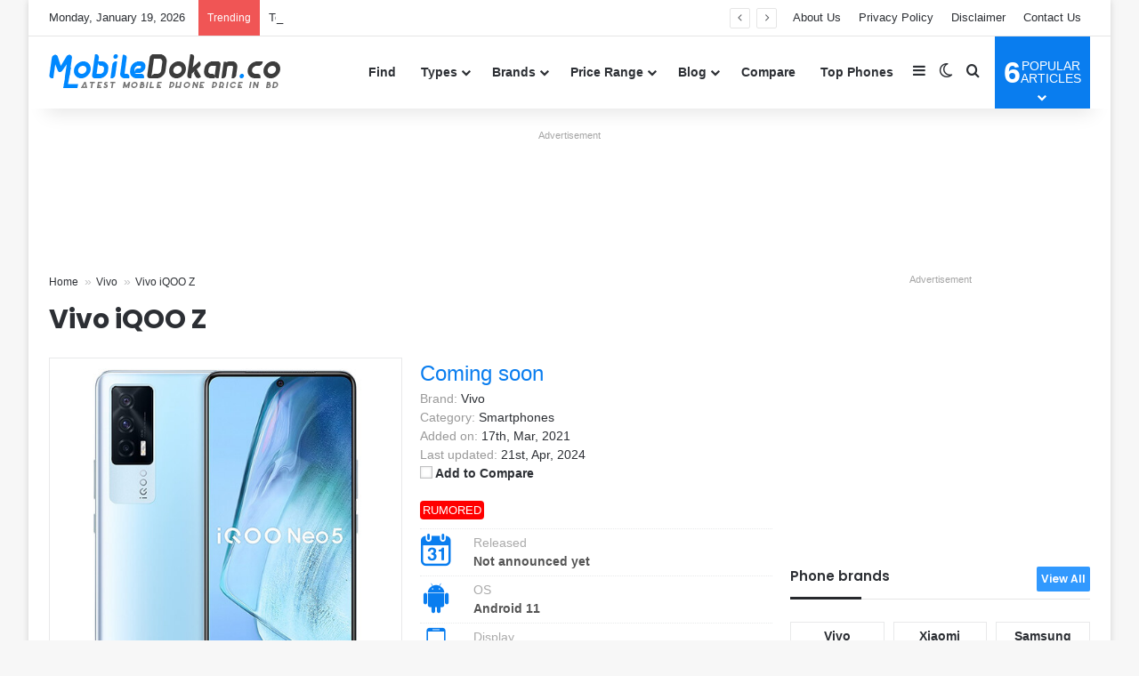

--- FILE ---
content_type: text/html; charset=UTF-8
request_url: https://www.mobiledokan.co/product/vivo-iqoo-z/
body_size: 32369
content:
<!DOCTYPE html><html lang=en-US class data-skin=light><head><style>img.lazy{min-height:1px}</style><link href=https://www.mobiledokan.co/wp-content/plugins/w3-total-cache/pub/js/lazyload.min.js as=script><meta charset="UTF-8"><link rel=profile href=https://gmpg.org/xfn/11><meta name='robots' content='index, follow, max-image-preview:large, max-snippet:-1, max-video-preview:-1'><title>Vivo iQOO Z Price in Bangladesh 2026, Full Specs &amp; Review | MobileDokan</title><meta name="description" content="Vivo iQOO Z Price in Bangladesh 2026. Full specification of Vivo iQOO Z with ✓Official ✓Unofficial BD Price ✓Rating ✓Review ✓Compare."><link rel=canonical href=https://www.mobiledokan.co/product/vivo-iqoo-z/ ><meta property="og:locale" content="en_US"><meta property="og:type" content="article"><meta property="og:title" content="Vivo iQOO Z Price in Bangladesh 2026, Full Specs &amp; Review | MobileDokan"><meta property="og:description" content="Vivo iQOO Z Price in Bangladesh 2026. Full specification of Vivo iQOO Z with ✓Official ✓Unofficial BD Price ✓Rating ✓Review ✓Compare."><meta property="og:url" content="https://www.mobiledokan.co/product/vivo-iqoo-z/"><meta property="og:site_name" content="MobileDokan"><meta property="article:publisher" content="https://www.facebook.com/mobiledokandotco"><meta property="article:modified_time" content="2024-04-21T09:50:48+00:00"><meta property="og:image" content="https://www.mobiledokan.co/wp-content/uploads/2021/02/Vivo-iQOO-Neo-5-Blue.jpg"><meta property="og:image:width" content="500"><meta property="og:image:height" content="500"><meta property="og:image:type" content="image/jpeg"><meta name="twitter:card" content="summary_large_image"><meta name="twitter:site" content="@mobiledokan_co"><meta name="twitter:label1" content="Est. reading time"><meta name="twitter:data1" content="3 minutes"> <script type=application/ld+json class=yoast-schema-graph>{"@context":"https://schema.org","@graph":[{"@type":["WebPage","FAQPage"],"@id":"https://www.mobiledokan.co/product/vivo-iqoo-z/","url":"https://www.mobiledokan.co/product/vivo-iqoo-z/","name":"Vivo iQOO Z Price in Bangladesh 2026, Full Specs & Review | MobileDokan","isPartOf":{"@id":"https://www.mobiledokan.co/#website"},"primaryImageOfPage":{"@id":"https://www.mobiledokan.co/product/vivo-iqoo-z/#primaryimage"},"image":{"@id":"https://www.mobiledokan.co/product/vivo-iqoo-z/#primaryimage"},"thumbnailUrl":"https://www.mobiledokan.co/wp-content/uploads/2021/02/Vivo-iQOO-Neo-5-Blue.jpg","datePublished":"2021-03-17T15:19:23+00:00","dateModified":"2024-04-21T09:50:48+00:00","description":"Vivo iQOO Z Price in Bangladesh 2026. Full specification of Vivo iQOO Z with ✓Official ✓Unofficial BD Price ✓Rating ✓Review ✓Compare.","breadcrumb":{"@id":"https://www.mobiledokan.co/product/vivo-iqoo-z/#breadcrumb"},"mainEntity":[{"@id":"https://www.mobiledokan.co/product/vivo-iqoo-z/#faq-question-1606661532487"},{"@id":"https://www.mobiledokan.co/product/vivo-iqoo-z/#faq-question-1606633591442"},{"@id":"https://www.mobiledokan.co/product/vivo-iqoo-z/#faq-question-1606633595255"},{"@id":"https://www.mobiledokan.co/product/vivo-iqoo-z/#faq-question-1606633596675"},{"@id":"https://www.mobiledokan.co/product/vivo-iqoo-z/#faq-question-1606633598437"},{"@id":"https://www.mobiledokan.co/product/vivo-iqoo-z/#faq-question-1606664014283"},{"@id":"https://www.mobiledokan.co/product/vivo-iqoo-z/#faq-question-1606634549289"},{"@id":"https://www.mobiledokan.co/product/vivo-iqoo-z/#faq-question-1606634552801"}],"inLanguage":"en-US","potentialAction":[{"@type":"ReadAction","target":["https://www.mobiledokan.co/product/vivo-iqoo-z/"]}]},{"@type":"ImageObject","inLanguage":"en-US","@id":"https://www.mobiledokan.co/product/vivo-iqoo-z/#primaryimage","url":"https://www.mobiledokan.co/wp-content/uploads/2021/02/Vivo-iQOO-Neo-5-Blue.jpg","contentUrl":"https://www.mobiledokan.co/wp-content/uploads/2021/02/Vivo-iQOO-Neo-5-Blue.jpg","width":500,"height":500,"caption":"Vivo iQOO Neo5 Blue"},{"@type":"BreadcrumbList","@id":"https://www.mobiledokan.co/product/vivo-iqoo-z/#breadcrumb","itemListElement":[{"@type":"ListItem","position":1,"name":"Home","item":"https://www.mobiledokan.co/"},{"@type":"ListItem","position":2,"name":"Vivo","item":"https://www.mobiledokan.co/brand/vivo/"},{"@type":"ListItem","position":3,"name":"Vivo iQOO Z"}]},{"@type":"WebSite","@id":"https://www.mobiledokan.co/#website","url":"https://www.mobiledokan.co/","name":"MobileDokan","description":"Mobile Phone Price in Bangladesh 2026","publisher":{"@id":"https://www.mobiledokan.co/#organization"},"alternateName":"MobileDokan.co","potentialAction":[{"@type":"SearchAction","target":{"@type":"EntryPoint","urlTemplate":"https://www.mobiledokan.co/?s={search_term_string}"},"query-input":{"@type":"PropertyValueSpecification","valueRequired":true,"valueName":"search_term_string"}}],"inLanguage":"en-US"},{"@type":"Organization","@id":"https://www.mobiledokan.co/#organization","name":"MobileDokan","alternateName":"MobileDokan.co","url":"https://www.mobiledokan.co/","logo":{"@type":"ImageObject","inLanguage":"en-US","@id":"https://www.mobiledokan.co/#/schema/logo/image/","url":"https://www.mobiledokan.co/wp-content/uploads/2020/11/Favicon.png","contentUrl":"https://www.mobiledokan.co/wp-content/uploads/2020/11/Favicon.png","width":512,"height":512,"caption":"MobileDokan"},"image":{"@id":"https://www.mobiledokan.co/#/schema/logo/image/"},"sameAs":["https://www.facebook.com/mobiledokandotco","https://x.com/mobiledokan_co","https://mastodon.social/@mobiledokan","https://www.linkedin.com/company/mobiledokanco","https://www.instagram.com/mobiledokanco","https://www.youtube.com/mobiledokanco","https://www.pinterest.com/mobiledokanco","https://www.tiktok.com/@mobiledokanco","https://www.crunchbase.com/organization/mobiledokan"],"description":"MobileDokan aims to be the most useful and trusted mobile phone info website in Bangladesh. The goal is to help the growing number of users and buyers with all the vital info they need about the phone industry and their gadgets.","email":"info@mobiledokan.co","legalName":"MobileDokan Bangladesh","foundingDate":"2019-02-20","numberOfEmployees":{"@type":"QuantitativeValue","minValue":"1","maxValue":"10"},"ownershipFundingInfo":"https://www.mobiledokan.co/about-us/","actionableFeedbackPolicy":"https://www.mobiledokan.co/contact-us/","correctionsPolicy":"https://www.mobiledokan.co/disclaimer/","ethicsPolicy":"https://www.mobiledokan.co/terms-and-condition/"},{"@type":"Question","@id":"https://www.mobiledokan.co/product/vivo-iqoo-z/#faq-question-1606661532487","position":1,"url":"https://www.mobiledokan.co/product/vivo-iqoo-z/#faq-question-1606661532487","name":"When it will released?","answerCount":1,"acceptedAnswer":{"@type":"Answer","text":" It will launch on 2021, March.","inLanguage":"en-US"},"inLanguage":"en-US"},{"@type":"Question","@id":"https://www.mobiledokan.co/product/vivo-iqoo-z/#faq-question-1606633591442","position":2,"url":"https://www.mobiledokan.co/product/vivo-iqoo-z/#faq-question-1606633591442","name":"What is the price of Vivo iQOO Z?","answerCount":1,"acceptedAnswer":{"@type":"Answer","text":"The price of Vivo iQOO Z is BDT. coming soon.","inLanguage":"en-US"},"inLanguage":"en-US"},{"@type":"Question","@id":"https://www.mobiledokan.co/product/vivo-iqoo-z/#faq-question-1606633595255","position":3,"url":"https://www.mobiledokan.co/product/vivo-iqoo-z/#faq-question-1606633595255","name":"How much RAM and ROM does it contain?","answerCount":1,"acceptedAnswer":{"@type":"Answer","text":"It has two variants (8GB/128/256GB RAM and ROM) in market","inLanguage":"en-US"},"inLanguage":"en-US"},{"@type":"Question","@id":"https://www.mobiledokan.co/product/vivo-iqoo-z/#faq-question-1606633596675","position":4,"url":"https://www.mobiledokan.co/product/vivo-iqoo-z/#faq-question-1606633596675","name":"Which type of display panel used in it?","answerCount":1,"acceptedAnswer":{"@type":"Answer","text":"It comes with an 6.57\" IPS LCD display panel.","inLanguage":"en-US"},"inLanguage":"en-US"},{"@type":"Question","@id":"https://www.mobiledokan.co/product/vivo-iqoo-z/#faq-question-1606633598437","position":5,"url":"https://www.mobiledokan.co/product/vivo-iqoo-z/#faq-question-1606633598437","name":"Which is the chipset?","answerCount":1,"acceptedAnswer":{"@type":"Answer","text":"It contains Mediatek Dimensity 1000+ chipset","inLanguage":"en-US"},"inLanguage":"en-US"},{"@type":"Question","@id":"https://www.mobiledokan.co/product/vivo-iqoo-z/#faq-question-1606664014283","position":6,"url":"https://www.mobiledokan.co/product/vivo-iqoo-z/#faq-question-1606664014283","name":"u003cstrongu003eDose it is support 5G network?u003c/strongu003e","answerCount":1,"acceptedAnswer":{"@type":"Answer","text":"Yes, It is support 5G network with 2G / 3G / 4G.","inLanguage":"en-US"},"inLanguage":"en-US"},{"@type":"Question","@id":"https://www.mobiledokan.co/product/vivo-iqoo-z/#faq-question-1606634549289","position":7,"url":"https://www.mobiledokan.co/product/vivo-iqoo-z/#faq-question-1606634549289","name":"How the battery capacity is?","answerCount":1,"acceptedAnswer":{"@type":"Answer","text":"The battery capacity is 5000mAh Li-Polymer battery.","inLanguage":"en-US"},"inLanguage":"en-US"},{"@type":"Question","@id":"https://www.mobiledokan.co/product/vivo-iqoo-z/#faq-question-1606634552801","position":8,"url":"https://www.mobiledokan.co/product/vivo-iqoo-z/#faq-question-1606634552801","name":"Which country and company manufactured it?","answerCount":1,"acceptedAnswer":{"@type":"Answer","text":"u003ca href=u0022https://www.mobiledokan.co/brand/vivo/u0022u003eVivo u003c/au003emanufactured it and this phone is made in u003cstrongu003eChinau003c/strongu003e.","inLanguage":"en-US"},"inLanguage":"en-US"}]}</script> <link rel=alternate type=application/rss+xml title="MobileDokan &raquo; Feed" href=https://www.mobiledokan.co/feed/ ><link rel=alternate type=application/rss+xml title="MobileDokan &raquo; Comments Feed" href=https://www.mobiledokan.co/comments/feed/ > <script>try{if('undefined'!=typeof localStorage){var tieSkin=localStorage.getItem('tie-skin');}
var html=document.getElementsByTagName('html')[0].classList,htmlSkin='light';if(html.contains('dark-skin')){htmlSkin='dark';}
if(tieSkin!=null&&tieSkin!=htmlSkin){html.add('tie-skin-inverted');var tieSkinInverted=true;}
if(tieSkin=='dark'){html.add('dark-skin');}
else if(tieSkin=='light'){html.remove('dark-skin');}}catch(e){console.log(e)}</script> <link rel=alternate type=application/rss+xml title="MobileDokan &raquo; Vivo iQOO Z Comments Feed" href=https://www.mobiledokan.co/product/vivo-iqoo-z/feed/ ><style>/*<![CDATA[*/:root{--tie-preset-gradient-1:linear-gradient(135deg, rgba(6, 147, 227, 1) 0%, rgb(155, 81, 224) 100%);--tie-preset-gradient-2:linear-gradient(135deg, rgb(122, 220, 180) 0%, rgb(0, 208, 130) 100%);--tie-preset-gradient-3:linear-gradient(135deg, rgba(252, 185, 0, 1) 0%, rgba(255, 105, 0, 1) 100%);--tie-preset-gradient-4:linear-gradient(135deg, rgba(255, 105, 0, 1) 0%, rgb(207, 46, 46) 100%);--tie-preset-gradient-5:linear-gradient(135deg, rgb(238, 238, 238) 0%, rgb(169, 184, 195) 100%);--tie-preset-gradient-6:linear-gradient(135deg, rgb(74, 234, 220) 0%, rgb(151, 120, 209) 20%, rgb(207, 42, 186) 40%, rgb(238, 44, 130) 60%, rgb(251, 105, 98) 80%, rgb(254, 248, 76) 100%);--tie-preset-gradient-7:linear-gradient(135deg, rgb(255, 206, 236) 0%, rgb(152, 150, 240) 100%);--tie-preset-gradient-8:linear-gradient(135deg, rgb(254, 205, 165) 0%, rgb(254, 45, 45) 50%, rgb(107, 0, 62) 100%);--tie-preset-gradient-9:linear-gradient(135deg, rgb(255, 203, 112) 0%, rgb(199, 81, 192) 50%, rgb(65, 88, 208) 100%);--tie-preset-gradient-10:linear-gradient(135deg, rgb(255, 245, 203) 0%, rgb(182, 227, 212) 50%, rgb(51, 167, 181) 100%);--tie-preset-gradient-11:linear-gradient(135deg, rgb(202, 248, 128) 0%, rgb(113, 206, 126) 100%);--tie-preset-gradient-12:linear-gradient(135deg, rgb(2, 3, 129) 0%, rgb(40, 116, 252) 100%);--tie-preset-gradient-13:linear-gradient(135deg, #4D34FA, #ad34fa);--tie-preset-gradient-14:linear-gradient(135deg, #0057FF, #31B5FF);--tie-preset-gradient-15:linear-gradient(135deg, #FF007A, #FF81BD);--tie-preset-gradient-16:linear-gradient(135deg, #14111E, #4B4462);--tie-preset-gradient-17:linear-gradient(135deg, #F32758, #FFC581);--main-nav-background:#FFF;--main-nav-secondry-background:rgba(0,0,0,0.03);--main-nav-primary-color:#08f;--main-nav-contrast-primary-color:#FFF;--main-nav-text-color:#2c2f34;--main-nav-secondry-text-color:rgba(0,0,0,0.5);--main-nav-main-border-color:rgba(0,0,0,0.1);--main-nav-secondry-border-color:rgba(0,0,0,0.08)}/*]]>*/</style><link rel=alternate title="oEmbed (JSON)" type=application/json+oembed href="https://www.mobiledokan.co/wp-json/oembed/1.0/embed?url=https%3A%2F%2Fwww.mobiledokan.co%2Fproduct%2Fvivo-iqoo-z%2F"><link rel=alternate title="oEmbed (XML)" type=text/xml+oembed href="https://www.mobiledokan.co/wp-json/oembed/1.0/embed?url=https%3A%2F%2Fwww.mobiledokan.co%2Fproduct%2Fvivo-iqoo-z%2F&#038;format=xml"><link rel=alternate type=application/rss+xml title="MobileDokan &raquo; Stories Feed" href=https://www.mobiledokan.co/web-stories/feed/ ><meta name="viewport" content="width=device-width, initial-scale=1.0"><style id=wp-img-auto-sizes-contain-inline-css>img:is([sizes=auto i],[sizes^="auto," i]){contain-intrinsic-size:3000px 1500px}</style><style id=wp-block-library-inline-css>/*<![CDATA[*/:root{--wp-block-synced-color:#7a00df;--wp-block-synced-color--rgb:122,0,223;--wp-bound-block-color:var(--wp-block-synced-color);--wp-editor-canvas-background:#ddd;--wp-admin-theme-color:#007cba;--wp-admin-theme-color--rgb:0,124,186;--wp-admin-theme-color-darker-10:#006ba1;--wp-admin-theme-color-darker-10--rgb:0,107,160.5;--wp-admin-theme-color-darker-20:#005a87;--wp-admin-theme-color-darker-20--rgb:0,90,135;--wp-admin-border-width-focus:2px}@media (min-resolution:192dpi){:root{--wp-admin-border-width-focus:1.5px}}.wp-element-button{cursor:pointer}:root .has-very-light-gray-background-color{background-color:#eee}:root .has-very-dark-gray-background-color{background-color:#313131}:root .has-very-light-gray-color{color:#eee}:root .has-very-dark-gray-color{color:#313131}:root .has-vivid-green-cyan-to-vivid-cyan-blue-gradient-background{background:linear-gradient(135deg,#00d084,#0693e3)}:root .has-purple-crush-gradient-background{background:linear-gradient(135deg,#34e2e4,#4721fb 50%,#ab1dfe)}:root .has-hazy-dawn-gradient-background{background:linear-gradient(135deg,#faaca8,#dad0ec)}:root .has-subdued-olive-gradient-background{background:linear-gradient(135deg,#fafae1,#67a671)}:root .has-atomic-cream-gradient-background{background:linear-gradient(135deg,#fdd79a,#004a59)}:root .has-nightshade-gradient-background{background:linear-gradient(135deg,#330968,#31cdcf)}:root .has-midnight-gradient-background{background:linear-gradient(135deg,#020381,#2874fc)}:root{--wp--preset--font-size--normal:16px;--wp--preset--font-size--huge:42px}.has-regular-font-size{font-size:1em}.has-larger-font-size{font-size:2.625em}.has-normal-font-size{font-size:var(--wp--preset--font-size--normal)}.has-huge-font-size{font-size:var(--wp--preset--font-size--huge)}.has-text-align-center{text-align:center}.has-text-align-left{text-align:left}.has-text-align-right{text-align:right}.has-fit-text{white-space:nowrap!important}#end-resizable-editor-section{display:none}.aligncenter{clear:both}.items-justified-left{justify-content:flex-start}.items-justified-center{justify-content:center}.items-justified-right{justify-content:flex-end}.items-justified-space-between{justify-content:space-between}.screen-reader-text{border:0;clip-path:inset(50%);height:1px;margin:-1px;overflow:hidden;padding:0;position:absolute;width:1px;word-wrap:normal!important}.screen-reader-text:focus{background-color:#ddd;clip-path:none;color:#444;display:block;font-size:1em;height:auto;left:5px;line-height:normal;padding:15px 23px 14px;text-decoration:none;top:5px;width:auto;z-index:100000}html :where(.has-border-color){border-style:solid}html :where([style*=border-top-color]){border-top-style:solid}html :where([style*=border-right-color]){border-right-style:solid}html :where([style*=border-bottom-color]){border-bottom-style:solid}html :where([style*=border-left-color]){border-left-style:solid}html :where([style*=border-width]){border-style:solid}html :where([style*=border-top-width]){border-top-style:solid}html :where([style*=border-right-width]){border-right-style:solid}html :where([style*=border-bottom-width]){border-bottom-style:solid}html :where([style*=border-left-width]){border-left-style:solid}html :where(img[class*=wp-image-]){height:auto;max-width:100%}:where(figure){margin:0 0 1em}html :where(.is-position-sticky){--wp-admin--admin-bar--position-offset:var(--wp-admin--admin-bar--height,0px)}@media screen and (max-width:600px){html:where(.is-position-sticky){--wp-admin--admin-bar--position-offset:0px}}/*]]>*/</style><style id=wp-block-heading-inline-css>h1:where(.wp-block-heading).has-background,h2:where(.wp-block-heading).has-background,h3:where(.wp-block-heading).has-background,h4:where(.wp-block-heading).has-background,h5:where(.wp-block-heading).has-background,h6:where(.wp-block-heading).has-background{padding:1.25em 2.375em}h1.has-text-align-left[style*=writing-mode]:where([style*=vertical-lr]),h1.has-text-align-right[style*=writing-mode]:where([style*=vertical-rl]),h2.has-text-align-left[style*=writing-mode]:where([style*=vertical-lr]),h2.has-text-align-right[style*=writing-mode]:where([style*=vertical-rl]),h3.has-text-align-left[style*=writing-mode]:where([style*=vertical-lr]),h3.has-text-align-right[style*=writing-mode]:where([style*=vertical-rl]),h4.has-text-align-left[style*=writing-mode]:where([style*=vertical-lr]),h4.has-text-align-right[style*=writing-mode]:where([style*=vertical-rl]),h5.has-text-align-left[style*=writing-mode]:where([style*=vertical-lr]),h5.has-text-align-right[style*=writing-mode]:where([style*=vertical-rl]),h6.has-text-align-left[style*=writing-mode]:where([style*=vertical-lr]),h6.has-text-align-right[style*=writing-mode]:where([style*=vertical-rl]){rotate:180deg}</style><style id=wp-block-list-inline-css>ol,ul{box-sizing:border-box}:root :where(.wp-block-list.has-background){padding:1.25em 2.375em}</style><style id=wp-block-columns-inline-css>.wp-block-columns{box-sizing:border-box;display:flex;flex-wrap:wrap!important}@media (min-width:782px){.wp-block-columns{flex-wrap:nowrap!important}}.wp-block-columns{align-items:normal!important}.wp-block-columns.are-vertically-aligned-top{align-items:flex-start}.wp-block-columns.are-vertically-aligned-center{align-items:center}.wp-block-columns.are-vertically-aligned-bottom{align-items:flex-end}@media (max-width:781px){.wp-block-columns:not(.is-not-stacked-on-mobile)>.wp-block-column{flex-basis:100%!important}}@media (min-width:782px){.wp-block-columns:not(.is-not-stacked-on-mobile)>.wp-block-column{flex-basis:0;flex-grow:1}.wp-block-columns:not(.is-not-stacked-on-mobile)>.wp-block-column[style*=flex-basis]{flex-grow:0}}.wp-block-columns.is-not-stacked-on-mobile{flex-wrap:nowrap!important}.wp-block-columns.is-not-stacked-on-mobile>.wp-block-column{flex-basis:0;flex-grow:1}.wp-block-columns.is-not-stacked-on-mobile>.wp-block-column[style*=flex-basis]{flex-grow:0}:where(.wp-block-columns){margin-bottom:1.75em}:where(.wp-block-columns.has-background){padding:1.25em 2.375em}.wp-block-column{flex-grow:1;min-width:0;overflow-wrap:break-word;word-break:break-word}.wp-block-column.is-vertically-aligned-top{align-self:flex-start}.wp-block-column.is-vertically-aligned-center{align-self:center}.wp-block-column.is-vertically-aligned-bottom{align-self:flex-end}.wp-block-column.is-vertically-aligned-stretch{align-self:stretch}.wp-block-column.is-vertically-aligned-bottom,.wp-block-column.is-vertically-aligned-center,.wp-block-column.is-vertically-aligned-top{width:100%}</style><style id=wp-block-paragraph-inline-css>.is-small-text{font-size:.875em}.is-regular-text{font-size:1em}.is-large-text{font-size:2.25em}.is-larger-text{font-size:3em}.has-drop-cap:not(:focus):first-letter {float:left;font-size:8.4em;font-style:normal;font-weight:100;line-height:.68;margin:.05em .1em 0 0;text-transform:uppercase}body.rtl .has-drop-cap:not(:focus):first-letter {float:none;margin-left:.1em}p.has-drop-cap.has-background{overflow:hidden}:root :where(p.has-background){padding:1.25em 2.375em}:where(p.has-text-color:not(.has-link-color)) a{color:inherit}p.has-text-align-left[style*="writing-mode:vertical-lr"],p.has-text-align-right[style*="writing-mode:vertical-rl"]{rotate:180deg}</style><style id=wp-block-table-inline-css>.wp-block-table{overflow-x:auto}.wp-block-table table{border-collapse:collapse;width:100%}.wp-block-table thead{border-bottom:3px solid}.wp-block-table tfoot{border-top:3px solid}.wp-block-table td,.wp-block-table th{border:1px solid;padding:.5em}.wp-block-table .has-fixed-layout{table-layout:fixed;width:100%}.wp-block-table .has-fixed-layout td,.wp-block-table .has-fixed-layout th{word-break:break-word}.wp-block-table.aligncenter,.wp-block-table.alignleft,.wp-block-table.alignright{display:table;width:auto}.wp-block-table.aligncenter td,.wp-block-table.aligncenter th,.wp-block-table.alignleft td,.wp-block-table.alignleft th,.wp-block-table.alignright td,.wp-block-table.alignright th{word-break:break-word}.wp-block-table .has-subtle-light-gray-background-color{background-color:#f3f4f5}.wp-block-table .has-subtle-pale-green-background-color{background-color:#e9fbe5}.wp-block-table .has-subtle-pale-blue-background-color{background-color:#e7f5fe}.wp-block-table .has-subtle-pale-pink-background-color{background-color:#fcf0ef}.wp-block-table.is-style-stripes{background-color:initial;border-collapse:inherit;border-spacing:0}.wp-block-table.is-style-stripes tbody tr:nth-child(odd){background-color:#f0f0f0}.wp-block-table.is-style-stripes.has-subtle-light-gray-background-color tbody tr:nth-child(odd){background-color:#f3f4f5}.wp-block-table.is-style-stripes.has-subtle-pale-green-background-color tbody tr:nth-child(odd){background-color:#e9fbe5}.wp-block-table.is-style-stripes.has-subtle-pale-blue-background-color tbody tr:nth-child(odd){background-color:#e7f5fe}.wp-block-table.is-style-stripes.has-subtle-pale-pink-background-color tbody tr:nth-child(odd){background-color:#fcf0ef}.wp-block-table.is-style-stripes td,.wp-block-table.is-style-stripes th{border-color:#0000}.wp-block-table.is-style-stripes{border-bottom:1px solid #f0f0f0}.wp-block-table .has-border-color td,.wp-block-table .has-border-color th,.wp-block-table .has-border-color tr,.wp-block-table .has-border-color>*{border-color:inherit}.wp-block-table table[style*=border-top-color] tr:first-child,.wp-block-table table[style*=border-top-color] tr:first-child td,.wp-block-table table[style*=border-top-color] tr:first-child th,.wp-block-table table[style*=border-top-color]>*,.wp-block-table table[style*=border-top-color]>* td,.wp-block-table table[style*=border-top-color]>* th{border-top-color:inherit}.wp-block-table table[style*=border-top-color] tr:not(:first-child){border-top-color:initial}.wp-block-table table[style*=border-right-color] td:last-child,.wp-block-table table[style*=border-right-color] th,.wp-block-table table[style*=border-right-color] tr,.wp-block-table table[style*=border-right-color]>*{border-right-color:inherit}.wp-block-table table[style*=border-bottom-color] tr:last-child,.wp-block-table table[style*=border-bottom-color] tr:last-child td,.wp-block-table table[style*=border-bottom-color] tr:last-child th,.wp-block-table table[style*=border-bottom-color]>*,.wp-block-table table[style*=border-bottom-color]>* td,.wp-block-table table[style*=border-bottom-color]>* th{border-bottom-color:inherit}.wp-block-table table[style*=border-bottom-color] tr:not(:last-child){border-bottom-color:initial}.wp-block-table table[style*=border-left-color] td:first-child,.wp-block-table table[style*=border-left-color] th,.wp-block-table table[style*=border-left-color] tr,.wp-block-table table[style*=border-left-color]>*{border-left-color:inherit}.wp-block-table table[style*=border-style] td,.wp-block-table table[style*=border-style] th,.wp-block-table table[style*=border-style] tr,.wp-block-table table[style*=border-style]>*{border-style:inherit}.wp-block-table table[style*=border-width] td,.wp-block-table table[style*=border-width] th,.wp-block-table table[style*=border-width] tr,.wp-block-table table[style*=border-width]>*{border-style:inherit;border-width:inherit}</style><style id=wp-block-table-theme-inline-css>.wp-block-table{margin:0 0 1em}.wp-block-table td,.wp-block-table th{word-break:normal}.wp-block-table :where(figcaption){color:#555;font-size:13px;text-align:center}.is-dark-theme .wp-block-table :where(figcaption){color:#ffffffa6}</style><style id=global-styles-inline-css>/*<![CDATA[*/:root{--wp--preset--aspect-ratio--square:1;--wp--preset--aspect-ratio--4-3:4/3;--wp--preset--aspect-ratio--3-4:3/4;--wp--preset--aspect-ratio--3-2:3/2;--wp--preset--aspect-ratio--2-3:2/3;--wp--preset--aspect-ratio--16-9:16/9;--wp--preset--aspect-ratio--9-16:9/16;--wp--preset--color--black:#000;--wp--preset--color--cyan-bluish-gray:#abb8c3;--wp--preset--color--white:#fff;--wp--preset--color--pale-pink:#f78da7;--wp--preset--color--vivid-red:#cf2e2e;--wp--preset--color--luminous-vivid-orange:#ff6900;--wp--preset--color--luminous-vivid-amber:#fcb900;--wp--preset--color--light-green-cyan:#7bdcb5;--wp--preset--color--vivid-green-cyan:#00d084;--wp--preset--color--pale-cyan-blue:#8ed1fc;--wp--preset--color--vivid-cyan-blue:#0693e3;--wp--preset--color--vivid-purple:#9b51e0;--wp--preset--color--global-color:#097def;--wp--preset--gradient--vivid-cyan-blue-to-vivid-purple:linear-gradient(135deg,rgb(6,147,227) 0%,rgb(155,81,224) 100%);--wp--preset--gradient--light-green-cyan-to-vivid-green-cyan:linear-gradient(135deg,rgb(122,220,180) 0%,rgb(0,208,130) 100%);--wp--preset--gradient--luminous-vivid-amber-to-luminous-vivid-orange:linear-gradient(135deg,rgb(252,185,0) 0%,rgb(255,105,0) 100%);--wp--preset--gradient--luminous-vivid-orange-to-vivid-red:linear-gradient(135deg,rgb(255,105,0) 0%,rgb(207,46,46) 100%);--wp--preset--gradient--very-light-gray-to-cyan-bluish-gray:linear-gradient(135deg,rgb(238,238,238) 0%,rgb(169,184,195) 100%);--wp--preset--gradient--cool-to-warm-spectrum:linear-gradient(135deg,rgb(74,234,220) 0%,rgb(151,120,209) 20%,rgb(207,42,186) 40%,rgb(238,44,130) 60%,rgb(251,105,98) 80%,rgb(254,248,76) 100%);--wp--preset--gradient--blush-light-purple:linear-gradient(135deg,rgb(255,206,236) 0%,rgb(152,150,240) 100%);--wp--preset--gradient--blush-bordeaux:linear-gradient(135deg,rgb(254,205,165) 0%,rgb(254,45,45) 50%,rgb(107,0,62) 100%);--wp--preset--gradient--luminous-dusk:linear-gradient(135deg,rgb(255,203,112) 0%,rgb(199,81,192) 50%,rgb(65,88,208) 100%);--wp--preset--gradient--pale-ocean:linear-gradient(135deg,rgb(255,245,203) 0%,rgb(182,227,212) 50%,rgb(51,167,181) 100%);--wp--preset--gradient--electric-grass:linear-gradient(135deg,rgb(202,248,128) 0%,rgb(113,206,126) 100%);--wp--preset--gradient--midnight:linear-gradient(135deg,rgb(2,3,129) 0%,rgb(40,116,252) 100%);--wp--preset--font-size--small:13px;--wp--preset--font-size--medium:20px;--wp--preset--font-size--large:36px;--wp--preset--font-size--x-large:42px;--wp--preset--spacing--20:0.44rem;--wp--preset--spacing--30:0.67rem;--wp--preset--spacing--40:1rem;--wp--preset--spacing--50:1.5rem;--wp--preset--spacing--60:2.25rem;--wp--preset--spacing--70:3.38rem;--wp--preset--spacing--80:5.06rem;--wp--preset--shadow--natural:6px 6px 9px rgba(0, 0, 0, 0.2);--wp--preset--shadow--deep:12px 12px 50px rgba(0, 0, 0, 0.4);--wp--preset--shadow--sharp:6px 6px 0px rgba(0, 0, 0, 0.2);--wp--preset--shadow--outlined:6px 6px 0px -3px rgb(255, 255, 255), 6px 6px rgb(0, 0, 0);--wp--preset--shadow--crisp:6px 6px 0px rgb(0, 0, 0)}:where(.is-layout-flex){gap:0.5em}:where(.is-layout-grid){gap:0.5em}body .is-layout-flex{display:flex}.is-layout-flex{flex-wrap:wrap;align-items:center}.is-layout-flex>:is(*,div){margin:0}body .is-layout-grid{display:grid}.is-layout-grid>:is(*,div){margin:0}:where(.wp-block-columns.is-layout-flex){gap:2em}:where(.wp-block-columns.is-layout-grid){gap:2em}:where(.wp-block-post-template.is-layout-flex){gap:1.25em}:where(.wp-block-post-template.is-layout-grid){gap:1.25em}.has-black-color{color:var(--wp--preset--color--black) !important}.has-cyan-bluish-gray-color{color:var(--wp--preset--color--cyan-bluish-gray) !important}.has-white-color{color:var(--wp--preset--color--white) !important}.has-pale-pink-color{color:var(--wp--preset--color--pale-pink) !important}.has-vivid-red-color{color:var(--wp--preset--color--vivid-red) !important}.has-luminous-vivid-orange-color{color:var(--wp--preset--color--luminous-vivid-orange) !important}.has-luminous-vivid-amber-color{color:var(--wp--preset--color--luminous-vivid-amber) !important}.has-light-green-cyan-color{color:var(--wp--preset--color--light-green-cyan) !important}.has-vivid-green-cyan-color{color:var(--wp--preset--color--vivid-green-cyan) !important}.has-pale-cyan-blue-color{color:var(--wp--preset--color--pale-cyan-blue) !important}.has-vivid-cyan-blue-color{color:var(--wp--preset--color--vivid-cyan-blue) !important}.has-vivid-purple-color{color:var(--wp--preset--color--vivid-purple) !important}.has-black-background-color{background-color:var(--wp--preset--color--black) !important}.has-cyan-bluish-gray-background-color{background-color:var(--wp--preset--color--cyan-bluish-gray) !important}.has-white-background-color{background-color:var(--wp--preset--color--white) !important}.has-pale-pink-background-color{background-color:var(--wp--preset--color--pale-pink) !important}.has-vivid-red-background-color{background-color:var(--wp--preset--color--vivid-red) !important}.has-luminous-vivid-orange-background-color{background-color:var(--wp--preset--color--luminous-vivid-orange) !important}.has-luminous-vivid-amber-background-color{background-color:var(--wp--preset--color--luminous-vivid-amber) !important}.has-light-green-cyan-background-color{background-color:var(--wp--preset--color--light-green-cyan) !important}.has-vivid-green-cyan-background-color{background-color:var(--wp--preset--color--vivid-green-cyan) !important}.has-pale-cyan-blue-background-color{background-color:var(--wp--preset--color--pale-cyan-blue) !important}.has-vivid-cyan-blue-background-color{background-color:var(--wp--preset--color--vivid-cyan-blue) !important}.has-vivid-purple-background-color{background-color:var(--wp--preset--color--vivid-purple) !important}.has-black-border-color{border-color:var(--wp--preset--color--black) !important}.has-cyan-bluish-gray-border-color{border-color:var(--wp--preset--color--cyan-bluish-gray) !important}.has-white-border-color{border-color:var(--wp--preset--color--white) !important}.has-pale-pink-border-color{border-color:var(--wp--preset--color--pale-pink) !important}.has-vivid-red-border-color{border-color:var(--wp--preset--color--vivid-red) !important}.has-luminous-vivid-orange-border-color{border-color:var(--wp--preset--color--luminous-vivid-orange) !important}.has-luminous-vivid-amber-border-color{border-color:var(--wp--preset--color--luminous-vivid-amber) !important}.has-light-green-cyan-border-color{border-color:var(--wp--preset--color--light-green-cyan) !important}.has-vivid-green-cyan-border-color{border-color:var(--wp--preset--color--vivid-green-cyan) !important}.has-pale-cyan-blue-border-color{border-color:var(--wp--preset--color--pale-cyan-blue) !important}.has-vivid-cyan-blue-border-color{border-color:var(--wp--preset--color--vivid-cyan-blue) !important}.has-vivid-purple-border-color{border-color:var(--wp--preset--color--vivid-purple) !important}.has-vivid-cyan-blue-to-vivid-purple-gradient-background{background:var(--wp--preset--gradient--vivid-cyan-blue-to-vivid-purple) !important}.has-light-green-cyan-to-vivid-green-cyan-gradient-background{background:var(--wp--preset--gradient--light-green-cyan-to-vivid-green-cyan) !important}.has-luminous-vivid-amber-to-luminous-vivid-orange-gradient-background{background:var(--wp--preset--gradient--luminous-vivid-amber-to-luminous-vivid-orange) !important}.has-luminous-vivid-orange-to-vivid-red-gradient-background{background:var(--wp--preset--gradient--luminous-vivid-orange-to-vivid-red) !important}.has-very-light-gray-to-cyan-bluish-gray-gradient-background{background:var(--wp--preset--gradient--very-light-gray-to-cyan-bluish-gray) !important}.has-cool-to-warm-spectrum-gradient-background{background:var(--wp--preset--gradient--cool-to-warm-spectrum) !important}.has-blush-light-purple-gradient-background{background:var(--wp--preset--gradient--blush-light-purple) !important}.has-blush-bordeaux-gradient-background{background:var(--wp--preset--gradient--blush-bordeaux) !important}.has-luminous-dusk-gradient-background{background:var(--wp--preset--gradient--luminous-dusk) !important}.has-pale-ocean-gradient-background{background:var(--wp--preset--gradient--pale-ocean) !important}.has-electric-grass-gradient-background{background:var(--wp--preset--gradient--electric-grass) !important}.has-midnight-gradient-background{background:var(--wp--preset--gradient--midnight) !important}.has-small-font-size{font-size:var(--wp--preset--font-size--small) !important}.has-medium-font-size{font-size:var(--wp--preset--font-size--medium) !important}.has-large-font-size{font-size:var(--wp--preset--font-size--large) !important}.has-x-large-font-size{font-size:var(--wp--preset--font-size--x-large) !important}:where(.wp-block-columns.is-layout-flex){gap:2em}:where(.wp-block-columns.is-layout-grid){gap:2em}/*]]>*/</style><style id=core-block-supports-inline-css>.wp-container-core-columns-is-layout-9d6595d7{flex-wrap:nowrap}</style><style id=classic-theme-styles-inline-css>.wp-block-button__link{color:#fff;background-color:#32373c;border-radius:9999px;box-shadow:none;text-decoration:none;padding:calc(.667em + 2px) calc(1.333em + 2px);font-size:1.125em}.wp-block-file__button{background:#32373c;color:#fff;text-decoration:none}</style><link rel=stylesheet href=https://www.mobiledokan.co/wp-content/cache/minify/e6709.css media=all><style id=aps-styles-inline-css>/*<![CDATA[*/:root{--aps-skin-color-1:#097def;--aps-skin-color-2:#3199fe;--aps-skin-color-3:#a7d3fe;--aps-headings-color:#2c2f34;--aps-text-color:#2c2f34;--aps-border-color:#e8e9ea;--aps-h1-font:30px;--aps-h2-font:24px;--aps-h3-font:20px;--aps-h4-font:18px;--aps-big-text:16px;--aps-med-text:14px;--aps-small-text:12px;--aps-skin-border:1px solid #e8e9ea;--aps-skin-box-shadow:none}/*]]>*/</style><link rel=stylesheet href=https://www.mobiledokan.co/wp-content/cache/minify/e99c4.css media=all><link rel=stylesheet id=tie-css-print-css href='https://www.mobiledokan.co/wp-content/themes/jannah/assets/css/print.css?ver=7.6.4' type=text/css media=print><style id=tie-css-print-inline-css>/*<![CDATA[*/.wf-active .logo-text,.wf-active h1,.wf-active h2,.wf-active h3,.wf-active h4,.wf-active h5,.wf-active h6,.wf-active .the-subtitle{font-family:'Poppins'}:root:root{--brand-color:#097def;--dark-brand-color:#004bbd;--bright-color:#FFF;--base-color:#2c2f34}#reading-position-indicator{box-shadow:0 0 10px rgba( 9,125,239,0.7)}:root:root{--brand-color:#097def;--dark-brand-color:#004bbd;--bright-color:#FFF;--base-color:#2c2f34}#reading-position-indicator{box-shadow:0 0 10px rgba( 9,125,239,0.7)}.main-slider .slide-bg,.main-slider .slide{background-position:center center}#header-notification-bar{background:var( --tie-preset-gradient-13 )}#header-notification-bar{--tie-buttons-color:#FFF;--tie-buttons-border-color:#FFF;--tie-buttons-hover-color:#e1e1e1;--tie-buttons-hover-text:#000}#header-notification-bar{--tie-buttons-text:#000}#footer{padding-bottom:10px}#footer .footer-widget-area:first-child{padding-top:20px}.meta-views.meta-item .tie-icon-fire:before{content:"\f06e" !important}@media (max-width: 991px){.side-aside.normal-side{background:#097def;background:-webkit-linear-gradient(135deg,#333333,#097def );background:-moz-linear-gradient(135deg,#333333,#097def );background:-o-linear-gradient(135deg,#333333,#097def );background:linear-gradient(135deg,#097def,#333 )}}.web-stories-list{position:relative;z-index:1}.mag-box .web-stories-list{margin-bottom:10px;margin-top:10px}.web-stories-list__story-poster:after{transition:opacity 0.2s}.web-stories-list__story:hover .web-stories-list__story-poster:after{opacity:0.6}.web-stories-list.is-view-type-carousel .web-stories-list__story,.web-stories-list.is-view-type-grid .web-stories-list__story{min-width:0 !important}.is-view-type-circles.is-carousel .web-stories-list__inner-wrapper .web-stories-list__story:not(.visible){height:var(--ws-circle-size);overflow:hidden}.is-view-type-list .web-stories-list__inner-wrapper{display:flex;flex-wrap:wrap}.is-view-type-list .web-stories-list__inner-wrapper>*{flex:0 0 49%;margin:0 0.5%}@media (min-width: 676px){.is-view-type-carousel .web-stories-list__carousel:not(.glider){height:277px}}#respond .comment-form-email{width:100% !important;float:none !important}#ez-cookie-dialog{background:white}.entry .aps-shortcode ul li{list-style:none}.mag-box-options{font-size:14px;font-weight:bold}.aps-search-btn,.aps-pd-search{color:#fff;border:1px solid var(--aps-skin-color-2);background:var(--aps-skin-color-1)}h3.aps-widget-title{position:relative;font-size:15px;margin-bottom:20px;border-bottom:1px solid rgba(0,0,0,0.1);padding:0 0 14px}.aps-widget-title:after{content:"";background:#27292d;width:80px;height:3px;position:absolute;bottom:-1px;left:0}.aps-widget-title small,.the-subtitle small{background-color:var(--aps-skin-color-2);padding:5px;border-radius:2px}.the-subtitle small{float:right;font-size:12px;padding-top:7px}.aps-widget-title small a,.the-subtitle small a{color:#fff}.aps-widget-title small:hover,.the-subtitle small:hover{color:#fff;background-color:var(--aps-skin-color-1);transition:background-color 0.3s ease}.aps-tab-title{position:relative;padding:0 0 4px 0;border-bottom:1px solid rgba(0,0,0,0.1)}.aps-tab-title:before{content:"";background:var(--brand-color);width:80px;height:3px;position:absolute;bottom:-1px;left:0}.aps-status{margin-bottom:10px}.aps-status span{font-size:13px;color:#fff;text-transform:uppercase;padding:3px;border-radius:4px}.aps-status span.available{background:var(--aps-skin-color-1)}.aps-status span.coming-soon{background:lightseagreen}.aps-status span.rumored{background:red}.aps-status span.cancelled{background:brown}.aps-status span.discontinued{background:darkslategray}.aps-status span.official{background:forestgreen}.aps-status span.unofficial{background:darkorange}.aps-status span.affiliate{background:#171d27}.pros-cons p{margin:0!important}.pros-cons .tie-list-shortcode ul{margin-bottom:10px}.h-pros,.h-pro{font-size:18px!important;color:#fff;background:MediumSeaGreen!important;padding:0 0 0 5px!important;border-radius:3px}.h-cons{font-size:18px!important;color:#fff;background:#ec2b2b!important;padding:0 0 0 5px!important;border-radius:3px}.aps-column h3.h-pros,.aps-column h3.h-cons{margin-bottom:2px}ul.aps-offers-list{margin-bottom:10px}ul.aps-offers-list li{display:grid;grid-gap:2px;grid-template-columns:1fr 1fr 1fr;grid-auto-columns:0.5fr 3fr 1fr;grid-auto-rows:40px}.aps-offers-list > li span{grid-row:1;padding:5px;font-size:16px;text-align:center;background-color:#f8f9fa;border-bottom:1px solid #e8e9ea}.aps-offer-thumb img{height:3 0px}.aps-offer-price,.md-offer-title{font-weight:bold}.aps-offer-thumb,.aps-offer-title{margin-right:0!important}.aps-offer-thumb,.aps-offer-title,.aps-offer-price{margin:0}.aps-column.status{padding:4px 8px;background:#f8f9fa;border-left:4px solid #ffba00;border-top:1px solid var(--aps-border-color);border-bottom:1px solid var(--aps-border-color);border-right:1px solid var(--aps-border-color)}.aps-column.status p{margin-bottom:4px}span.aps-tooltip-display{z-index:1000}.aps-group{margin-bottom:10px}.aps-group-title{padding:2px 10px}.aps-specs-table tr:nth-child(odd),table tr:nth-child(even){background:none!important}.aps-specs-table tr td{border-top:1px solid #f1f2f3}.aps-specs-table td.aps-attr-title{background:#f7f8f9}.aps-specs-table td.aps-attr-value{background:#fff}.aps-attr-co,.aps-1co,.aps-2co,.aps-3co,.aps-4co,.aps-5co{min-height:22px;padding:4px 10px}.aps-1co,.aps-2co,.aps-3co,.aps-4co,.aps-5co{border-left:1px solid #f1f2f3}.aps-1co br{content:"";display:block;width:calc(100% + 20px);position:relative;left:-10px;border-top:1px dotted #eee;margin:2px 0}.aps-specs-table tr:hover,.aps-specs-table tr:hover .aps-attr-title,tr:hover,.aps-specs-table tr:hover .aps-attr-value{background:#ffffe6}.aps-column.disclaimer{background-color:#FDF7DF;border:1px solid #FEEC6F;border-radius:5px;padding:5px;margin-bottom:5px}.aps-disclaimer-title,.aps-disclaimer-note{color:#8a6d3b}p.aps-disclaimer-note{margin-bottom:0}.aps-column.content{font-size:15px}.aps-column.content a{color:var(--brand-color)}.schema-faq-question{margin:0 0 0 20px;display:list-item;list-style-type:square}.schema-faq-answer{margin:0 0 5px 30px!important}.aps-brands-alpha{display:grid;grid-template-columns:repeat(auto-fit,minmax(20px,1fr));padding:5px;gap:1px}.aps-brands-alpha li{text-align:center;border:1px solid #e8e9ea}.aps-content-find{padding-left:10px;padding-right:10px}.alignright{float:right!important;margin:0!important}.magazine2 .mag-box,.magazine2 .sidebar .container-wrapper,.magazine2 .sidebar .tie-weather-widget,.magazine2 .widget-content-only{margin-bottom:10px}.slide-apps{padding-right:5px}.footer-apps{display:inline-block;padding-right:8px}.stream-item-widget .stream-item-widget-content .stream-item{margin-top:5px}.stream-title{text-align:center}.sticky-ads{z-index:10000;background:rgb(255,255,255);box-shadow:rgb(0 0 0 / 27%) 0px 0px 3px;transition:height 0.5s ease 0s;position:fixed;bottom:0;width:100%;margin:0 auto;left:0;right:0;pointer-events:none;visibility:unset;overflow:visible}.close-btn{text-align:center;position:absolute;display:grid;place-items:center;border-radius:12px 0 0 0;background:rgb(255,255,255);box-shadow:rgb(0 0 0 / 27%) 0px -1px 1px;color:rgb(44,62,80);right:0;top:-25px;width:26px;height:26px;font-size:14px;font-weight:bolder;padding:3px;font-family:sans-serif;cursor:pointer;overflow:hidden;pointer-events:auto;line-height:18px}.sticky-advt{z-index:1;background:transparent;transition:height 0.5s ease 0s,opacity 0.4s ease 0s;position:relative;overflow:visible;margin:0 auto;left:0;right:0;pointer-events:auto}.sticky-advt::before{content:'Advertisement';width:100%;height:15px;display:block;text-align:center;font-family:sans-serif;font-size:11px;color:#a5a5a5;line-height:15px}@media (min-width: 768px){.sticky-ads{max-width:728px}.sticky-advt{height:105px}}@media (max-width: 767px){.sticky-ads{max-width:100%}.sticky-advt{height:65px}}@media (min-width: 768px){.aboutme-widget .about-author-img{margin-top:45px!important}#ezoic-pub-ad-placeholder-103{min-width:300px!important;min-height:90px!important}#ezoic-pub-ad-placeholder-105{min-width:300px!important;min-height:280px!important}#ezoic-pub-ad-placeholder-106{min-width:300px!important;min-height:110px!important}}@media (max-width: 768px){#hide-mobile,.hide-mobile{display:none}#ezoic-pub-ad-placeholder-103{min-width:300px!important;min-height:100px!important}#ezoic-pub-ad-placeholder-105,#ezoic-pub-ad-placeholder-106,#ezoic-pub-ad-placeholder-107,#ezoic-pub-ad-placeholder-108{min-width:300px!important;min-height:280px!important}}@media (min-width: 992px){#hide-desktop,.hide-desktop{display:none}.full-columns-submenu>ul{width:100%!important;min-height:140px!important;right:0!important}.full-columns-submenu>ul>li{width:20%!important;float:left}.full-columns-submenu > ul > li a{width:100%!important}.full-columns-submenu.odd>ul>li:last-child{width:100%!important}.full-columns-submenu > ul > li a:hover{color:#fff!important;background:var(--main-nav-primary-color);border-radius:5px}.header-menu .menu ul{box-shadow:0 2px 5px rgb(0 0 0 / 20%)}.side-aside .container-wrapper{padding-bottom:10px!important;padding-top:10px!important}.side-aside .widget_nav_menu li{padding:6px 0 6px 12px}.side-aside .menu-footer-navigation-container .menu li a:before{display:none}.side-aside .menu-footer-navigation-container .menu li{display:inline-block;margin:0 10px;padding:5px 0 15px 0px}}@media (max-width: 480px){.aps-rating-card{padding:10px 10px 0}.aps-pub-rating li,.aps-user-rating li,.aps-comp-search{width:50%}.aps-pub-rating li{padding:0 5px;margin-bottom:15px}.aps-rating-box{padding:5px 5px}#ezoic-pub-ad-placeholder-105,#ezoic-pub-ad-placeholder-106,#ezoic-pub-ad-placeholder-107,#ezoic-pub-ad-placeholder-108{min-width:300px!important;min-height:250px!important}}@media (max-width: 768px){.aps-filters-controls.adv-search{float:right;width:100%;margin-bottom:10px;text-align:center}.pros-cons .wp-block-columns.is-layout-flex{gap:0}}@media (min-width: 768px){.aps-filters-controls.adv-search{float:left;position:relative;margin-left:20px;margin-bottom:10px}.pros-cons .wp-block-columns{flex-wrap:nowrap!important}}.dark-skin .aps-container{color:#fff}.dark-skin h1,.dark-skin h2,.dark-skin h3,.dark-skin h4,.dark-skin h5,.dark-skin h6,.dark-skin .the-subtitle,.dark-skin .aps-tab-title{color:#fff}.dark-skin .aps-search-btn,.dark-skin .aps-pd-search,.dark-skin .aps-main-image,.dark-skin .aps-gallery-thumbs li a,.dark-skin .aps-rd-box,.dark-skin .aps-group,.dark-skin .aps-comps-thumb,.dark-skin .aps-wd-products li a,.dark-skin .aps-cp-thumb,.dark-skin .aps-video-box,.dark-skin .aps-comps-list li,.dark-skin .aps-brands-box,.dark-skin .aps-cat-img,.dark-skin .aps-thumb-item img,.dark-skin .aps-brands-list.aps-brands-v-grid li a,.dark-skin .aps-brands-list.aps-brands-v-grid-logo li a,.dark-skin .aps-table-fold,.dark-skin .aps-brands-load{border:1px solid #606264}.dark-skin .aps-widget-title:after{background:#fff}.dark-skin .aps-dropdown ul{background:#2f3135;border:1px solid #606264}.dark-skin .aps-current-dp{background:#606264;border:1px solid #727375}.dark-skin .aps-product-box{background:#2f3135;border:1px solid #606264}.dark-skin .aps-products-grid .aps-item-buttons{color:#fff;background:#606264;border-top:1px solid #27292d}.dark-skin .aps-products-grid .aps-product-details{color:#fff;background:#38393d}.dark-skin .aps-products-list .aps-product-details{color:#fff}.dark-skin .aps-ajax-results,.dark-skin .aps-comp-results{background:#38393d;border-left:1px solid #606264;border-right:1px solid #606264;border-bottom:1px solid #606264}.dark-skin .aps-ajax-results li{border-bottom:1px solid #606264}.dark-skin .aps-ajax-results li:hover{background:#505256}.dark-skin .aps-wd-products li a,.dark-skin .aps-comp-results li a{background:#38393d}.dark-skin .aps-wd-compares li,.dark-skin .aps-comps li{border-bottom:1px dotted #606264}.dark-skin .aps-select-box{background:#2f3135;color:#fff;border:1px solid #606264}.dark-skin .aps-select-label{background:#2f3135}.dark-skin .aps-select-box{border:1px solid #606264 !important;-webkit-box-shadow:0 3px 0 #606264,0 -1px #727375 inset !important;-moz-box-shadow:0 3px 0 #606264,0 -1px #727375 inset !important;box-shadow:0 3px 0 #606264,0 -1px #727375 inset !important}.dark-skin .aps-select-label:before{background:#727375}.dark-skin .aps-select-icon{color:#fff}.dark-skin ol.apscrumbs li span{color:#989898}.dark-skin .aps-feature-nm{color:#ddd}.dark-skin .aps-feature-vl{color:#fff}.dark-skin .aps-rating-card{border:1px solid #606264;background:#2f3135}.dark-skin .aps-rating-box{color:#fff;background:#606264}.dark-skin .aps-rating-num{color:#e8e9ea}.dark-skin .aps-column.status{background:#2f3135;border-left:4px solid #ffba00;border-top:1px solid #606264;border-bottom:1px solid #606264;border-right:1px solid #606264}.dark-skin .aps-offers-list > li span{background-color:#38393d;border-bottom:1px solid #606264}.dark-skin .aps-group{border:1px solid #606264;background:#727374}.dark-skin .aps-group-title span{color:#fff}.dark-skin .aps-specs-table tr td{border-top:1px solid #606264}.dark-skin .aps-specs-table td.aps-attr-title{background:#38393d}.dark-skin .aps-specs-table td.aps-attr-value{background:#2f3135}.dark-skin .aps-1co,.dark-skin .aps-2co,.dark-skin .aps-3co,.dark-skin .aps-4co,.dark-skin .aps-5co{border-left:1px solid #606264}.dark-skin .aps-specs-table tr:hover,.dark-skin .aps-specs-table tr:hover .aps-attr-title,.dark-skin tr:hover,.dark-skin .aps-specs-table tr:hover .aps-attr-value{background:#505256}.dark-skin span.aps-tooltip-display{background:#505256;border:1px solid #727374}.dark-skin .aps-column.disclaimer{background-color:#2f3135;border:1px solid #606264}.dark-skin .aps-disclaimer-title,.dark-skin .aps-disclaimer-note{color:#fff}.dark-skin #apsReviewForm ul{border:1px solid #606264;background:#2f3135}.dark-skin #apsReviewForm .aps-text,.dark-skin #apsReviewForm .aps-textarea,.dark-skin .aps-search,.dark-skin .aps-search-comp{border:1px solid #727374;background:#27292d}.dark-skin .aps-res-msg{background:#38393d}.dark-skin .aps-rd-box{background:#2f3135}.dark-skin .aps-brands-alpha li{border:solid 1px #555;background:#38393d}.dark-skin .aps-brands-head{background:#727374}.dark-skin .aps-brands-box{background:#2f3135}.dark-skin .aps-comps-handle{background:#555;border:1px solid #555}.dark-skin .aps-view-info:hover,.dark-skin .aps-comps-handle:hover,.dark-skin .dark-skin .aps-btn-iconic:hover{color:#fff}.dark-skin .aps-comps-overlay{background:#3c3e41;border-left:1px solid #606264}.dark-skin .aps-comps-list ul li{background:#3c3e41}@media only screen and (max-width: 768px) and (min-width: 0px){.web-stories-list.is-view-type-grid .web-stories-list__story{flex-basis:calc(50% - 8px)!important}.web-stories-list__story:nth-child(5){display:none!important}.header-links{text-align:center;padding-bottom:1em;line-height:1.8}.header-links a{display:inline-block;padding:0 5px;font-size:13px}}/*]]>*/</style> <script src=https://www.mobiledokan.co/wp-content/cache/minify/d52ed.js></script> <script src=https://www.mobiledokan.co/wp-content/cache/minify/eb32d.js></script> <script src=https://www.mobiledokan.co/wp-content/cache/minify/4bafa.js></script> <script src=https://www.mobiledokan.co/wp-content/cache/minify/011a2.js></script> <script id=aps-main-script-js-extra>var aps_vars={"ajaxurl":"https://www.mobiledokan.co/wp-admin/admin-ajax.php","comp_link":"https://www.mobiledokan.co/compare/","comp_max":"4","comp_cn":"aps_comp_83473682","show_panel":"1","comp_add":"Add to Compare","comp_rem":"Remove from Compare"};</script> <script src=https://www.mobiledokan.co/wp-content/cache/minify/ee643.js></script> <link rel=https://api.w.org/ href=https://www.mobiledokan.co/wp-json/ ><link rel=alternate title=JSON type=application/json href=https://www.mobiledokan.co/wp-json/wp/v2/aps-products/25552><link rel=EditURI type=application/rsd+xml title=RSD href=https://www.mobiledokan.co/xmlrpc.php?rsd><link rel=shortlink href='https://www.mobiledokan.co/?p=25552'><meta http-equiv="X-UA-Compatible" content="IE=edge"><script async src="https://www.googletagmanager.com/gtag/js?id=G-LF0YS06TKX"></script> <script>window.dataLayer=window.dataLayer||[];function gtag(){dataLayer.push(arguments);}
gtag('js',new Date());gtag('config','G-LF0YS06TKX');</script> <script async src="https://pagead2.googlesyndication.com/pagead/js/adsbygoogle.js?client=ca-pub-8154911489143813"
     crossorigin=anonymous></script> <script async src=https://the.gatekeeperconsent.com/cmp.min.js data-cfasync=false></script> <script async src=//www.ezojs.com/ezoic/sa.min.js></script> <script>window.ezstandalone=window.ezstandalone||{};ezstandalone.cmd=ezstandalone.cmd||[];ezstandalone.cmd.push(function(){ezstandalone.showAds(103,104,105,106,107,108,109);});</script> <meta name="theme-color" content="#097def"><link rel=icon href=https://www.mobiledokan.co/wp-content/uploads/2020/11/cropped-Favicon-32x32.png sizes=32x32><link rel=icon href=https://www.mobiledokan.co/wp-content/uploads/2020/11/cropped-Favicon-192x192.png sizes=192x192><link rel=apple-touch-icon href=https://www.mobiledokan.co/wp-content/uploads/2020/11/cropped-Favicon-180x180.png><meta name="msapplication-TileImage" content="https://www.mobiledokan.co/wp-content/uploads/2020/11/cropped-Favicon-270x270.png"></head><body id=tie-body class="wp-singular aps-products-template-default single single-aps-products postid-25552 wp-theme-jannah boxed-layout wrapper-has-shadow block-head-3 magazine2 is-thumb-overlay-disabled is-desktop is-header-layout-1 has-header-ad has-header-below-ad sidebar-right has-sidebar post-layout-1 has-mobile-share hide_breaking_news hide_read_more_buttons hide_back_top_button"><div class=background-overlay><div id=tie-container class="site tie-container"><div id=tie-wrapper><header id=theme-header class="theme-header header-layout-1 main-nav-light main-nav-default-light main-nav-below has-stream-item top-nav-active top-nav-light top-nav-default-light top-nav-above has-shadow has-normal-width-logo has-custom-sticky-logo mobile-header-centered"><nav id=top-nav  class="has-date-breaking-menu top-nav header-nav has-breaking-news" aria-label="Secondary Navigation"><div class=container><div class=topbar-wrapper><div class=topbar-today-date> Monday, January 19, 2026</div><div class=tie-alignleft><div class="breaking controls-is-active"><span class=breaking-title> <span class="tie-icon-bolt breaking-icon" aria-hidden=true></span> <span class=breaking-title-text>Trending</span> </span><ul id=breaking-news-in-header class=breaking-news data-type=reveal data-arrows=true> <li class=news-item> <a href=https://www.mobiledokan.co/oppo-reno15-5g-reno15-f-5g-officially-launched-in-bangladesh/ >Oppo Reno15 5G &amp; Reno15 F 5G officially launched in Bangladesh</a> </li> <li class=news-item> <a href=https://www.mobiledokan.co/tecno-camon-50-pro-spotted-on-geekbench-with-specs-and-design-revealed/ >Tecno Camon 50 Pro spotted on Geekbench with Specs and Design revealed</a> </li> <li class=news-item> <a href=https://www.mobiledokan.co/galaxy-s26-ultra-specs-and-design-leak-reveals-major-upgrades/ >Galaxy S26 Ultra Specs and Design leak reveals major upgrades</a> </li> <li class=news-item> <a href=https://www.mobiledokan.co/lava-blaze-duo-3-5g-official-specs-and-price-revealed-amazon-india-launch-soon/ >Lava Blaze Duo 3 5G official Specs and Price revealed, Amazon India launch soon</a> </li> <li class=news-item> <a href=https://www.mobiledokan.co/realme-p4-power-confirmed-specs-with-10000mah-battery-and-144hz-oled-display/ >Realme P4 Power confirmed specs with 10,000mAh battery and 144Hz OLED display</a> </li> <li class=news-item> <a href=https://www.mobiledokan.co/realme-p4-power-specs-and-design-revealed-with-10000mah-battery/ >Realme P4 Power Specs and Design revealed with 10000mAh battery</a> </li></ul></div></div><div class=tie-alignright><div class="top-menu header-menu"><ul id=menu-secondry-nav-menu class=menu><li id=menu-item-2821 class="menu-item menu-item-type-post_type menu-item-object-page menu-item-2821"><a href=https://www.mobiledokan.co/about-us/ >About Us</a></li> <li id=menu-item-2822 class="menu-item menu-item-type-post_type menu-item-object-page menu-item-privacy-policy menu-item-2822"><a rel=privacy-policy href=https://www.mobiledokan.co/privacy-policy/ >Privacy Policy</a></li> <li id=menu-item-19332 class="menu-item menu-item-type-post_type menu-item-object-page menu-item-19332"><a href=https://www.mobiledokan.co/disclaimer/ >Disclaimer</a></li> <li id=menu-item-2823 class="menu-item menu-item-type-post_type menu-item-object-page menu-item-2823"><a href=https://www.mobiledokan.co/contact-us/ >Contact Us</a></li></ul></div></div></div></div></nav><div class=main-nav-wrapper><nav id=main-nav data-skin=search-in-main-nav class="main-nav header-nav live-search-parent menu-style-solid-bg menu-style-side-arrow" style=line-height:82px aria-label="Primary Navigation"><div class=container><div class=main-menu-wrapper><div id=mobile-header-components-area_1 class=mobile-header-components><ul class=components><li class="mobile-component_menu custom-menu-link"><a href=# id=mobile-menu-icon class><span class="tie-mobile-menu-icon nav-icon is-layout-1"></span><span class=screen-reader-text>Menu</span></a></li></ul></div><div class=header-layout-1-logo style=width:260px><div id=logo class=image-logo > <a title=MobileDokan href=https://www.mobiledokan.co/ > <picture class="tie-logo-default tie-logo-picture"> <source class="tie-logo-source-default tie-logo-source" srcset="https://www.mobiledokan.co/wp-content/uploads/2023/01/MobileDokan-Logo-Retina.png 2x, https://www.mobiledokan.co/wp-content/uploads/2023/01/MobileDokan-Logo.png 1x"> <img class="tie-logo-img-default tie-logo-img lazy" src="data:image/svg+xml,%3Csvg%20xmlns='http://www.w3.org/2000/svg'%20viewBox='0%200%20260%2042'%3E%3C/svg%3E" data-src=https://www.mobiledokan.co/wp-content/uploads/2023/01/MobileDokan-Logo.png alt=MobileDokan width=260 height=42 style="max-height:42px !important; width: auto;"> </picture> </a></div></div><div id=mobile-header-components-area_2 class=mobile-header-components><ul class=components><li class="mobile-component_search custom-menu-link"> <a href=# class=tie-search-trigger-mobile> <span class="tie-icon-search tie-search-icon" aria-hidden=true></span> <span class=screen-reader-text>Search for</span> </a> </li> <li class="mobile-component_skin custom-menu-link"> <a href=# class=change-skin title="Switch skin"> <span class="tie-icon-moon change-skin-icon" aria-hidden=true></span> <span class=screen-reader-text>Switch skin</span> </a> </li></ul></div><div id=menu-components-wrap><div id=sticky-logo class=image-logo> <a title=MobileDokan href=https://www.mobiledokan.co/ > <picture class="tie-logo-default tie-logo-picture"> <source class="tie-logo-source-default tie-logo-source" srcset="https://www.mobiledokan.co/wp-content/uploads/2023/01/MobileDokan-Sticky-Logo-Retina.png 2x, https://www.mobiledokan.co/wp-content/uploads/2023/01/MobileDokan-Sticky-Logo.png 1x"> <img class="tie-logo-img-default tie-logo-img lazy" src="data:image/svg+xml,%3Csvg%20xmlns='http://www.w3.org/2000/svg'%20viewBox='0%200%20240%2039'%3E%3C/svg%3E" data-src=https://www.mobiledokan.co/wp-content/uploads/2023/01/MobileDokan-Sticky-Logo.png alt=MobileDokan style="max-height:49px; width: auto;"> </picture> </a></div><div class=flex-placeholder></div><div class="main-menu main-menu-wrap"><div id=main-nav-menu class="main-menu header-menu"><ul id=menu-main-nav-menu class=menu><li id=menu-item-62266 class="menu-item menu-item-type-post_type menu-item-object-page menu-item-62266"><a title="Find, filter and search" href=https://www.mobiledokan.co/find/ >Find</a></li> <li id=menu-item-2935 class="full-columns-submenu menu-item menu-item-type-post_type menu-item-object-page menu-item-has-children menu-item-2935"><a title=Types href=https://www.mobiledokan.co/types/ >Types</a><ul class="sub-menu menu-sub-content"> <li id=menu-item-4128 class="menu-item menu-item-type-taxonomy menu-item-object-aps-cats current-aps-products-ancestor current-menu-parent current-aps-products-parent menu-item-4128"><a title=Smartphones href=https://www.mobiledokan.co/category/mobiles/smartphones/ >Smartphones</a></li> <li id=menu-item-4130 class="menu-item menu-item-type-taxonomy menu-item-object-aps-cats menu-item-4130"><a title="Feature Phones" href=https://www.mobiledokan.co/category/mobiles/feature-phones/ >Feature phones</a></li> <li id=menu-item-4131 class="menu-item menu-item-type-taxonomy menu-item-object-aps-cats menu-item-4131"><a title=Tablets href=https://www.mobiledokan.co/category/mobiles/tablets/ >Tablets</a></li> <li id=menu-item-4132 class="menu-item menu-item-type-taxonomy menu-item-object-aps-cats menu-item-4132"><a title=Smartwatches href=https://www.mobiledokan.co/category/wearables/smart-watches/ >Smart watches</a></li> <li id=menu-item-4133 class="menu-item menu-item-type-taxonomy menu-item-object-aps-cats menu-item-4133"><a title="Smart Bands" href=https://www.mobiledokan.co/category/wearables/smart-bands/ >Smart bands</a></li> <li id=menu-item-63691 class="menu-item menu-item-type-post_type menu-item-object-page menu-item-63691"><a title="Rumored Mobiles" href=https://www.mobiledokan.co/rumored/ >Rumored</a></li> <li id=menu-item-63690 class="menu-item menu-item-type-post_type menu-item-object-page menu-item-63690"><a title="Upcoming Mobiles and Wearables" href=https://www.mobiledokan.co/upcoming/ >Upcoming</a></li> <li id=menu-item-62032 class="menu-item menu-item-type-post_type menu-item-object-page menu-item-62032"><a title="Cancelled Mobiles and Wearables" href=https://www.mobiledokan.co/cancelled/ >Cancelled</a></li> <li id=menu-item-62030 class="menu-item menu-item-type-post_type menu-item-object-page menu-item-62030"><a title="Official Mobiles in Bangladesh" href=https://www.mobiledokan.co/official/ >Official</a></li> <li id=menu-item-62031 class="menu-item menu-item-type-post_type menu-item-object-page menu-item-62031"><a title="Unofficial Mobiles in Bangladesh" href=https://www.mobiledokan.co/unofficial/ >Unofficial</a></li></ul> </li> <li id=menu-item-2830 class="full-columns-submenu menu-item menu-item-type-post_type menu-item-object-page menu-item-has-children menu-item-2830"><a title=Brands href=https://www.mobiledokan.co/brands/ >Brands</a><ul class="sub-menu menu-sub-content"> <li id=menu-item-4794 class="menu-item menu-item-type-taxonomy menu-item-object-aps-brands menu-item-4794"><a title=Samsung href=https://www.mobiledokan.co/brand/samsung/ >Samsung</a></li> <li id=menu-item-4798 class="menu-item menu-item-type-taxonomy menu-item-object-aps-brands menu-item-4798"><a title=Xiaomi href=https://www.mobiledokan.co/brand/xiaomi/ >Xiaomi</a></li> <li id=menu-item-4804 class="menu-item menu-item-type-taxonomy menu-item-object-aps-brands menu-item-4804"><a title=Apple href=https://www.mobiledokan.co/brand/apple/ >Apple</a></li> <li id=menu-item-49433 class="menu-item menu-item-type-taxonomy menu-item-object-aps-brands menu-item-49433"><a href=https://www.mobiledokan.co/brand/google/ >Google</a></li> <li id=menu-item-4796 class="menu-item menu-item-type-taxonomy menu-item-object-aps-brands menu-item-4796"><a title=Huawei href=https://www.mobiledokan.co/brand/huawei/ >Huawei</a></li> <li id=menu-item-4803 class="menu-item menu-item-type-taxonomy menu-item-object-aps-brands menu-item-4803"><a title=Realme href=https://www.mobiledokan.co/brand/realme/ >Realme</a></li> <li id=menu-item-23463 class="menu-item menu-item-type-taxonomy menu-item-object-aps-brands menu-item-23463"><a href=https://www.mobiledokan.co/brand/oneplus/ >OnePlus</a></li> <li id=menu-item-4799 class="menu-item menu-item-type-taxonomy menu-item-object-aps-brands menu-item-4799"><a title=Oppo href=https://www.mobiledokan.co/brand/oppo/ >Oppo</a></li> <li id=menu-item-4797 class="menu-item menu-item-type-taxonomy menu-item-object-aps-brands menu-item-4797"><a title=Vivo href=https://www.mobiledokan.co/brand/vivo/ >Vivo</a></li> <li id=menu-item-4802 class="menu-item menu-item-type-taxonomy menu-item-object-aps-brands menu-item-4802"><a title=Nokia href=https://www.mobiledokan.co/brand/nokia/ >Nokia</a></li> <li id=menu-item-49432 class="menu-item menu-item-type-taxonomy menu-item-object-aps-brands menu-item-49432"><a href=https://www.mobiledokan.co/brand/motorola/ >Motorola</a></li> <li id=menu-item-23462 class="menu-item menu-item-type-taxonomy menu-item-object-aps-brands menu-item-23462"><a href=https://www.mobiledokan.co/brand/tecno/ >Tecno</a></li> <li id=menu-item-49430 class="menu-item menu-item-type-taxonomy menu-item-object-aps-brands menu-item-49430"><a href=https://www.mobiledokan.co/brand/infinix/ >Infinix</a></li> <li id=menu-item-4801 class="menu-item menu-item-type-taxonomy menu-item-object-aps-brands menu-item-4801"><a title=Walton href=https://www.mobiledokan.co/brand/walton/ >Walton</a></li> <li id=menu-item-4795 class="menu-item menu-item-type-taxonomy menu-item-object-aps-brands menu-item-4795"><a title=Symphony href=https://www.mobiledokan.co/brand/symphony/ >Symphony</a></li></ul> </li> <li id=menu-item-2851 class="full-columns-submenu menu-item menu-item-type-post_type menu-item-object-page menu-item-has-children menu-item-2851"><a title="Find and Filter Mobiles in Price Range" href=https://www.mobiledokan.co/price-range/ >Price Range</a><ul class="sub-menu menu-sub-content"> <li id=menu-item-2854 class="menu-item menu-item-type-custom menu-item-object-custom menu-item-2854"><a title="৳5,000 – Under" href="https://www.mobiledokan.co/filter/?g-price=5000-under">৳5,000 – Under</a></li> <li id=menu-item-2855 class="menu-item menu-item-type-custom menu-item-object-custom menu-item-2855"><a title="৳5,001 – ৳10,000" href="https://www.mobiledokan.co/filter/?g-price=5001-10000">৳5,001 – ৳10,000</a></li> <li id=menu-item-2857 class="menu-item menu-item-type-custom menu-item-object-custom menu-item-2857"><a title="৳10,001 – ৳15,000" href="https://www.mobiledokan.co/filter/?g-price=10001-15000">৳10,001 – ৳15,000</a></li> <li id=menu-item-2858 class="menu-item menu-item-type-custom menu-item-object-custom menu-item-2858"><a title="৳15,001 – ৳20,000" href="https://www.mobiledokan.co/filter/?g-price=15001-20000">৳15,001 – ৳20,000</a></li> <li id=menu-item-2859 class="menu-item menu-item-type-custom menu-item-object-custom menu-item-2859"><a title="৳20,001 – ৳30,000" href="https://www.mobiledokan.co/filter/?g-price=20001-30000">৳20,001 – ৳30,000</a></li> <li id=menu-item-5127 class="menu-item menu-item-type-custom menu-item-object-custom menu-item-5127"><a title="৳30,001 – ৳40,000" href="https://www.mobiledokan.co/filter/?g-price=30001-40000">৳30,001 – ৳40,000</a></li> <li id=menu-item-2860 class="menu-item menu-item-type-custom menu-item-object-custom menu-item-2860"><a title="৳40,001 – ৳50,000" href="https://www.mobiledokan.co/filter/?g-price=40001-50000">৳40,001 – ৳50,000</a></li> <li id=menu-item-5126 class="menu-item menu-item-type-custom menu-item-object-custom menu-item-5126"><a title="৳50,001 – ৳60,000" href="https://www.mobiledokan.co/filter/?g-price=50001-60000">৳50,001 – ৳60,000</a></li> <li id=menu-item-5128 class="menu-item menu-item-type-custom menu-item-object-custom menu-item-5128"><a title="৳60,001 – ৳70,000" href="https://www.mobiledokan.co/filter/?g-price=60001-70000">৳60,001 – ৳70,000</a></li> <li id=menu-item-5129 class="menu-item menu-item-type-custom menu-item-object-custom menu-item-5129"><a title="৳70,001 – ৳80,000" href="https://www.mobiledokan.co/filter/?g-price=70001-80000">৳70,001 – ৳80,000</a></li> <li id=menu-item-5130 class="menu-item menu-item-type-custom menu-item-object-custom menu-item-5130"><a title="৳80,001 – ৳90,000" href="https://www.mobiledokan.co/filter/?g-price=80001-90000">৳80,001 – ৳90,000</a></li> <li id=menu-item-5131 class="menu-item menu-item-type-custom menu-item-object-custom menu-item-5131"><a title="৳90,001 – ৳1,00,000" href="https://www.mobiledokan.co/filter/?g-price=90001-100000">৳90,001 – ৳1,00,000</a></li> <li id=menu-item-2856 class="menu-item menu-item-type-custom menu-item-object-custom menu-item-2856"><a title="৳1,00,001 – ৳1,20,000" href="https://www.mobiledokan.co/filter/?g-price=100001-120000">৳1,00,001 – ৳1,20,000</a></li> <li id=menu-item-62027 class="menu-item menu-item-type-custom menu-item-object-custom menu-item-62027"><a title="৳1,20,001 – ৳1,50,000" href="https://www.mobiledokan.co/filter/?g-price=120001-150000">৳1,20,001 – ৳1,50,000</a></li> <li id=menu-item-62041 class="menu-item menu-item-type-post_type menu-item-object-page menu-item-62041"><a title="Filter more" href=https://www.mobiledokan.co/price-range/ >Filter more</a></li></ul> </li> <li id=menu-item-2924 class="full-columns-submenu menu-item menu-item-type-post_type menu-item-object-page menu-item-has-children menu-item-2924"><a title="MobileDokan Blog" href=https://www.mobiledokan.co/blog/ >Blog</a><ul class="sub-menu menu-sub-content"> <li id=menu-item-2852 class="menu-item menu-item-type-taxonomy menu-item-object-category menu-item-2852"><a title=News href=https://www.mobiledokan.co/blog/news/ >News</a></li> <li id=menu-item-2853 class="menu-item menu-item-type-taxonomy menu-item-object-category menu-item-2853"><a title=Reviews href=https://www.mobiledokan.co/blog/reviews/ >Reviews</a></li> <li id=menu-item-48876 class="menu-item menu-item-type-taxonomy menu-item-object-post_tag menu-item-48876"><a href=https://www.mobiledokan.co/tag/announcement/ >Announcement</a></li> <li id=menu-item-48873 class="menu-item menu-item-type-taxonomy menu-item-object-post_tag menu-item-48873"><a href=https://www.mobiledokan.co/tag/release/ >Release</a></li> <li id=menu-item-28632 class="menu-item menu-item-type-taxonomy menu-item-object-category menu-item-28632"><a title=Videos href=https://www.mobiledokan.co/blog/videos/ >Videos</a></li> <li id=menu-item-48875 class="menu-item menu-item-type-taxonomy menu-item-object-post_tag menu-item-48875"><a href=https://www.mobiledokan.co/tag/specification/ >Specification</a></li> <li id=menu-item-48874 class="menu-item menu-item-type-taxonomy menu-item-object-post_tag menu-item-48874"><a href=https://www.mobiledokan.co/tag/leaks/ >Leaks</a></li> <li id=menu-item-49436 class="menu-item menu-item-type-taxonomy menu-item-object-post_tag menu-item-49436"><a href=https://www.mobiledokan.co/tag/android/ >Android</a></li> <li id=menu-item-49434 class="menu-item menu-item-type-taxonomy menu-item-object-post_tag menu-item-49434"><a href=https://www.mobiledokan.co/tag/launchs/ >Launchs</a></li> <li id=menu-item-49435 class="menu-item menu-item-type-taxonomy menu-item-object-post_tag menu-item-49435"><a href=https://www.mobiledokan.co/tag/price/ >Price</a></li></ul> </li> <li id=menu-item-2862 class="full-columns-submenu menu-item menu-item-type-post_type menu-item-object-page menu-item-2862"><a title=Compare href=https://www.mobiledokan.co/compare/ >Compare</a></li> <li id=menu-item-2850 class="menu-item menu-item-type-post_type menu-item-object-page menu-item-2850"><a title="Top Mobile Phones" href=https://www.mobiledokan.co/top-phones/ >Top Phones</a></li></ul></div></div><ul class=components>	<li class="side-aside-nav-icon menu-item custom-menu-link"> <a href=#> <span class=tie-icon-navicon aria-hidden=true></span> <span class=screen-reader-text>Sidebar</span> </a> </li> <li class="skin-icon menu-item custom-menu-link"> <a href=# class=change-skin title="Switch skin"> <span class="tie-icon-moon change-skin-icon" aria-hidden=true></span> <span class=screen-reader-text>Switch skin</span> </a> </li> <li class="search-compact-icon menu-item custom-menu-link"> <a href=# class=tie-search-trigger> <span class="tie-icon-search tie-search-icon" aria-hidden=true></span> <span class=screen-reader-text>Search for</span> </a> </li> <li id=menu-featured-posts class="custom-menu-link menu mega-menu mega-links-3col"> <a class=menu-featured-posts-title href=#> <strong>6</strong><div class=menu-featured-posts-words> <span>Popular</span><span>Articles</span></div> </a><div class="comp-sub-menu "><ul class=sub-menu-columns> <li class=mega-link-column><div class=post-widget-thumbnail> <a aria-label="Infinix NOTE Edge 5G design, Specs, and Color options leaked" href=https://www.mobiledokan.co/infinix-note-edge-5g-design-specs-and-color-options-leaked/ class=post-thumb><img width=220 height=150 src="data:image/svg+xml,%3Csvg%20xmlns='http://www.w3.org/2000/svg'%20viewBox='0%200%20220%20150'%3E%3C/svg%3E" data-src=https://www.mobiledokan.co/wp-content/uploads/2026/01/Infinix-NOTE-Edge-5G-design-specs-and-color-options-leaked-220x150.webp class="attachment-jannah-image-small size-jannah-image-small tie-small-image wp-post-image lazy" alt decoding=async></a></div><h3 class="post-box-title"> <a class=mega-menu-link href=https://www.mobiledokan.co/infinix-note-edge-5g-design-specs-and-color-options-leaked/ >Infinix NOTE Edge 5G design, Specs, and Color options leaked</a></h3><div class="post-meta clearfix"> <span class="date meta-item tie-icon">January 8, 2026</span></div> </li> <li class=mega-link-column><div class=post-widget-thumbnail> <a aria-label="Infinix Note Edge launched in Bangladesh and Pre-booking start  with Exclusive gifts" href=https://www.mobiledokan.co/infinix-note-edge-launched-in-bangladesh-and-pre-booking-start-with-exclusive-gifts/ class=post-thumb><img width=220 height=150 src="data:image/svg+xml,%3Csvg%20xmlns='http://www.w3.org/2000/svg'%20viewBox='0%200%20220%20150'%3E%3C/svg%3E" data-src=https://www.mobiledokan.co/wp-content/uploads/2026/01/Infinix-Note-Edge-launched-in-Bangladesh-220x150.webp class="attachment-jannah-image-small size-jannah-image-small tie-small-image wp-post-image lazy" alt decoding=async></a></div><h3 class="post-box-title"> <a class=mega-menu-link href=https://www.mobiledokan.co/infinix-note-edge-launched-in-bangladesh-and-pre-booking-start-with-exclusive-gifts/ >Infinix Note Edge launched in Bangladesh and Pre-booking start  with Exclusive gifts</a></h3><div class="post-meta clearfix"> <span class="date meta-item tie-icon">January 15, 2026</span></div> </li> <li class=mega-link-column><div class=post-widget-thumbnail> <a aria-label="Realme P4 Power Specs and Design revealed with 10000mAh battery" href=https://www.mobiledokan.co/realme-p4-power-specs-and-design-revealed-with-10000mah-battery/ class=post-thumb><img width=220 height=150 src="data:image/svg+xml,%3Csvg%20xmlns='http://www.w3.org/2000/svg'%20viewBox='0%200%20220%20150'%3E%3C/svg%3E" data-src=https://www.mobiledokan.co/wp-content/uploads/2026/01/Realme-P4-Power-Specs-and-Design-revealed-220x150.webp class="attachment-jannah-image-small size-jannah-image-small tie-small-image wp-post-image lazy" alt decoding=async></a></div><h3 class="post-box-title"> <a class=mega-menu-link href=https://www.mobiledokan.co/realme-p4-power-specs-and-design-revealed-with-10000mah-battery/ >Realme P4 Power Specs and Design revealed with 10000mAh battery</a></h3><div class="post-meta clearfix"> <span class="date meta-item tie-icon">January 16, 2026</span></div> </li> <li class=mega-link-column><div class=post-widget-thumbnail> <a aria-label="Realme 16 5G Specs and Design leak with Dimensity 6400 Turbo, 7000mAh battery" href=https://www.mobiledokan.co/realme-16-5g-specs-and-design-leak-with-dimensity-6400-turbo-7000mah-battery/ class=post-thumb><img width=220 height=150 src="data:image/svg+xml,%3Csvg%20xmlns='http://www.w3.org/2000/svg'%20viewBox='0%200%20220%20150'%3E%3C/svg%3E" data-src=https://www.mobiledokan.co/wp-content/uploads/2026/01/Realme-16-5G-Specs-and-Design-leak-220x150.webp class="attachment-jannah-image-small size-jannah-image-small tie-small-image wp-post-image lazy" alt decoding=async></a></div><h3 class="post-box-title"> <a class=mega-menu-link href=https://www.mobiledokan.co/realme-16-5g-specs-and-design-leak-with-dimensity-6400-turbo-7000mah-battery/ >Realme 16 5G Specs and Design leak with Dimensity 6400 Turbo, 7000mAh battery</a></h3><div class="post-meta clearfix"> <span class="date meta-item tie-icon">January 15, 2026</span></div> </li> <li class=mega-link-column><div class=post-widget-thumbnail> <a aria-label="Tecno Camon 50 Pro spotted on Geekbench with Specs and Design revealed" href=https://www.mobiledokan.co/tecno-camon-50-pro-spotted-on-geekbench-with-specs-and-design-revealed/ class=post-thumb><img width=220 height=150 src="data:image/svg+xml,%3Csvg%20xmlns='http://www.w3.org/2000/svg'%20viewBox='0%200%20220%20150'%3E%3C/svg%3E" data-src=https://www.mobiledokan.co/wp-content/uploads/2026/01/Tecno-Camon-50-Pro-spotted-on-Geekbench-220x150.webp class="attachment-jannah-image-small size-jannah-image-small tie-small-image wp-post-image lazy" alt decoding=async></a></div><h3 class="post-box-title"> <a class=mega-menu-link href=https://www.mobiledokan.co/tecno-camon-50-pro-spotted-on-geekbench-with-specs-and-design-revealed/ >Tecno Camon 50 Pro spotted on Geekbench with Specs and Design revealed</a></h3><div class="post-meta clearfix"> <span class="date meta-item tie-icon">January 18, 2026</span></div> </li> <li class=mega-link-column><div class=post-widget-thumbnail> <a aria-label="Oppo Reno 15 series teased for Bangladesh launch with Premium design" href=https://www.mobiledokan.co/oppo-reno-15-series-teased-for-bangladesh-launch-with-premium-design/ class=post-thumb><img width=220 height=150 src="data:image/svg+xml,%3Csvg%20xmlns='http://www.w3.org/2000/svg'%20viewBox='0%200%20220%20150'%3E%3C/svg%3E" data-src=https://www.mobiledokan.co/wp-content/uploads/2026/01/Oppo-Reno-15-series-teased-for-Bangladesh-launch-220x150.webp class="attachment-jannah-image-small size-jannah-image-small tie-small-image wp-post-image lazy" alt decoding=async></a></div><h3 class="post-box-title"> <a class=mega-menu-link href=https://www.mobiledokan.co/oppo-reno-15-series-teased-for-bangladesh-launch-with-premium-design/ >Oppo Reno 15 series teased for Bangladesh launch with Premium design</a></h3><div class="post-meta clearfix"> <span class="date meta-item tie-icon">January 12, 2026</span></div> </li></ul></div> </li></ul></div></div></div></nav></div></header> <script>try{if("undefined"!=typeof localStorage){var header,mnIsDark=!1,tnIsDark=!1;(header=document.getElementById("theme-header"))&&((header=header.classList).contains("main-nav-default-dark")&&(mnIsDark=!0),header.contains("top-nav-default-dark")&&(tnIsDark=!0),"dark"==tieSkin?(header.add("main-nav-dark","top-nav-dark"),header.remove("main-nav-light","top-nav-light")):"light"==tieSkin&&(mnIsDark||(header.remove("main-nav-dark"),header.add("main-nav-light")),tnIsDark||(header.remove("top-nav-dark"),header.add("top-nav-light"))))}}catch(a){console.log(a)}</script> <div class="stream-item stream-item-top-wrapper"><div class=stream-item-top><span class=stream-title>Advertisement</span><div class=stream-item-size style><div id=ezoic-pub-ad-placeholder-103></div></div></div></div><div class="stream-item stream-item-below-header"><div class=stream-item-size style><div class="header-links hide-desktop"><a title=Blog href=https://www.mobiledokan.co/blog/ >Blog</a><a title=Compare href=https://www.mobiledokan.co/compare/ >Compare</a><a title="Price Range" href=https://www.mobiledokan.co/price-range/ >Price Range</a><a title="Top Mobiles" href=https://www.mobiledokan.co/top-phones/ >Top Mobiles</a><a title="Upcoming Mobiles" href=https://www.mobiledokan.co/upcoming/ >Upcoming Mobiles</a><a title="Rumored Mobiles" href=https://www.mobiledokan.co/rumored/ >Rumored Mobiles</a><a title=Smartphones href=https://www.mobiledokan.co/category/mobiles/smartphones/ >Smartphones</a><a title=Tablets href=https://www.mobiledokan.co/category/mobiles/tablets/ >Tablets</a><a title=Smartwatches href=https://www.mobiledokan.co/category/wearables/smart-watches/ >Smartwatches</a><a title="Smart Bands" href=https://www.mobiledokan.co/category/wearables/smart-bands/ >Smart Bands</a><a title="Feature Mobiles" href=https://www.mobiledokan.co/category/mobiles/feature-phones/ >Feature Phones</a></div></div></div><div id=content class="site-content container"><div id=main-content-row class="tie-row main-content-row"><div class=aps-container><div class="aps-row clearfix"><div class="aps-content aps-content-left"><ol class="apscrumbs style-8" itemscope itemtype=https://schema.org/BreadcrumbList> <li itemprop=itemListElement itemscope itemtype=https://schema.org/ListItem><a href=https://www.mobiledokan.co/ itemprop=item><span itemprop=name>Home</span></a><meta itemprop="position" content="1"></li><li itemprop=itemListElement itemscope itemtype=https://schema.org/ListItem><a href=https://www.mobiledokan.co/brand/vivo/ itemprop=item><span itemprop=name>Vivo</span></a><meta itemprop="position" content="2"></li><li itemprop=itemListElement itemscope itemtype=https://schema.org/ListItem><span itemprop=name>Vivo iQOO Z</span><meta itemprop="item" content="https://www.mobiledokan.co/product/vivo-iqoo-z/"><meta itemprop="position" content="3"></li></ol><div class=aps-single-product itemtype=https://schema.org/Product itemscope><h1 class="aps-main-title"  itemprop="name">Vivo iQOO Z</h1><div class=aps-row><div class=aps-product-pic><div class="aps-main-image aps-main-img-zoom"> <img class=aps-image-zoom itemprop=image src=https://www.mobiledokan.co/wp-content/uploads/2021/02/Vivo-iQOO-Neo-5-Blue-500x500.jpg width=500 height=500 alt="Vivo iQOO Z" data-src=https://www.mobiledokan.co/wp-content/uploads/2021/02/Vivo-iQOO-Neo-5-Blue-500x500.jpg> <span class=aps-image-lens></span><div class=aps-img-loader><span class=aps-loader></span></div></div></div><div class=aps-main-features><div class=aps-product-meta> <span class=aps-product-price itemprop=offers itemtype=https://schema.org/Offer itemscope> <span class=aps-price-value>Coming soon</span><meta itemprop="priceCurrency" content="BDT"><meta itemprop="price" content="0"><meta itemprop="url" content="https://www.mobiledokan.co/product/vivo-iqoo-z/"><meta itemprop="priceValidUntil" content="2027-01-19"><link itemprop=availability href=https://schema.org/InStock> </span> <br><meta itemprop="mpn" content="MPN-25552"> <span class=aps-product-brand><span class=aps-product-term> Brand: </span> <a href=https://www.mobiledokan.co/brand/vivo/ itemprop=brand itemtype=https://schema.org/Brand itemscope><span itemprop=name>Vivo</span></a></span><br> <span class=aps-product-cat><span class=aps-product-term> Category: </span> <a href=https://www.mobiledokan.co/category/mobiles/smartphones/ >Smartphones</a></span><br> <span class=aps-product-added><span class=aps-product-term> Added on: </span> 17th, Mar, 2021</span><br> <span class=aps-product-updated><span class=aps-product-term> Last updated: </span> 21st, Apr, 2024</span><br> <label class=aps-compare-btn data-title="Vivo iQOO Z"> <input type=checkbox class=aps-compare-cb name=compare-id data-ctd=171 value=25552> <span class=aps-compare-stat><i class=aps-icon-check></i></span> <span class=aps-compare-txt>Add to Compare</span> </label></div><div class=aps-status> <span class=rumored>Rumored</span></div><div class=clear></div><ul class=aps-features-iconic> <li> <span class="aps-feature-icn aps-icon-calendar"></span> <span class=aps-feature-nm>Released</span> <strong class=aps-feature-vl>Not announced yet</strong> </li> <li> <span class="aps-feature-icn aps-icon-android"></span> <span class=aps-feature-nm>OS</span> <strong class=aps-feature-vl>Android 11</strong> </li> <li> <span class="aps-feature-icn aps-icon-mobile"></span> <span class=aps-feature-nm>Display</span> <strong class=aps-feature-vl>6.57&quot; 1080x2408 pixels</strong> </li> <li> <span class="aps-feature-icn aps-icon-camera"></span> <span class=aps-feature-nm>Camera</span> <strong class=aps-feature-vl>48MP 2160p</strong> </li> <li> <span class="aps-feature-icn aps-icon-ram"></span> <span class=aps-feature-nm>RAM</span> <strong class=aps-feature-vl>8GB RAM Dimensity 1000+</strong> </li> <li> <span class="aps-feature-icn aps-icon-battery"></span> <span class=aps-feature-nm>Battery</span> <strong class=aps-feature-vl>5000mAh Li-Po</strong> </li></ul></div></div><div class=clear></div><div class="stream-item stream-item-in-post stream-item-in-post-2"><span class=stream-title>Advertisement</span><div id=ezoic-pub-ad-placeholder-106></div></div><div class=aps-tab-container><div id=aps-overview class="aps-tab-content aps-flat-content"><div class=aps-column><div class=aps-rating-card><div class=aps-rating-text-box><h3 class="no-margin uppercase">Our Rating</h3><p><em>The overall rating is based on review by our experts</em></p></div><div class=aps-rating-bar-box><div class=aps-overall-rating data-bar=true data-rating=7.5 itemprop=aggregateRating itemtype=https://schema.org/AggregateRating itemscope> <span class=aps-total-wrap> <span class="aps-total-bar aps-blue-bg" data-type=bar></span> </span> <span class=aps-rating-total data-type=num>7.5</span><meta itemprop="ratingValue" content="3.8"><meta itemprop="reviewCount" content="1"></div><div class=meta-elems itemprop=review itemtype=https://schema.org/Review itemscope><meta itemprop="name" content="Vivo iQOO Z"><meta itemprop="reviewBody" content="Vivo iQOO Z Price&nbsp;in Bangladesh&nbsp; The Vivo iQOO Z is now rumored in two variants (128/256GB/8GB ROM/RAM). Now, Vivo iQOO Z&#8217;s Price is coming soon Taka in Bangladesh. iQOO Z has a 5000mAh battery with fast charging. This device is running with Android 11 and powered by the Mediatek Dimensity 1000+ chipset. ModelVivo iQOO ZPriceBDT. &hellip;"> <span itemprop=author itemtype=https://schema.org/Organization itemscope><meta itemprop="name" content="MobileDokan"> </span></div></div><div class=clear></div><ul class="aps-pub-rating aps-row clearfix"> <li><div class=aps-rating-box data-bar=true data-rating=8> <span class=aps-rating-asp> <strong>Design</strong> <span class=aps-rating-num><span class=aps-rating-fig data-type=num>8</span> / 10</span> </span> <span class=aps-rating-wrap> <span class="aps-rating-bar aps-blue-bg" data-type=bar></span> </span></div> </li> <li><div class=aps-rating-box data-bar=true data-rating=7> <span class=aps-rating-asp> <strong>Display</strong> <span class=aps-rating-num><span class=aps-rating-fig data-type=num>7</span> / 10</span> </span> <span class=aps-rating-wrap> <span class="aps-rating-bar aps-orange-bg" data-type=bar></span> </span></div> </li> <li><div class=aps-rating-box data-bar=true data-rating=6> <span class=aps-rating-asp> <strong>Performance</strong> <span class=aps-rating-num><span class=aps-rating-fig data-type=num>6</span> / 10</span> </span> <span class=aps-rating-wrap> <span class="aps-rating-bar aps-orange-bg" data-type=bar></span> </span></div> </li> <li><div class=aps-rating-box data-bar=true data-rating=6> <span class=aps-rating-asp> <strong>Camera</strong> <span class=aps-rating-num><span class=aps-rating-fig data-type=num>6</span> / 10</span> </span> <span class=aps-rating-wrap> <span class="aps-rating-bar aps-orange-bg" data-type=bar></span> </span></div> </li> <li><div class=aps-rating-box data-bar=true data-rating=7> <span class=aps-rating-asp> <strong>Connectivity</strong> <span class=aps-rating-num><span class=aps-rating-fig data-type=num>7</span> / 10</span> </span> <span class=aps-rating-wrap> <span class="aps-rating-bar aps-orange-bg" data-type=bar></span> </span></div> </li> <li><div class=aps-rating-box data-bar=true data-rating=8> <span class=aps-rating-asp> <strong>Features</strong> <span class=aps-rating-num><span class=aps-rating-fig data-type=num>8</span> / 10</span> </span> <span class=aps-rating-wrap> <span class="aps-rating-bar aps-blue-bg" data-type=bar></span> </span></div> </li> <li><div class=aps-rating-box data-bar=true data-rating=9> <span class=aps-rating-asp> <strong>Battery</strong> <span class=aps-rating-num><span class=aps-rating-fig data-type=num>9</span> / 10</span> </span> <span class=aps-rating-wrap> <span class="aps-rating-bar aps-blue-bg" data-type=bar></span> </span></div> </li> <li><div class=aps-rating-box data-bar=true data-rating=9> <span class=aps-rating-asp> <strong>Usability</strong> <span class=aps-rating-num><span class=aps-rating-fig data-type=num>9</span> / 10</span> </span> <span class=aps-rating-wrap> <span class="aps-rating-bar aps-blue-bg" data-type=bar></span> </span></div> </li></ul></div></div></div><div id=aps-custom2 class="aps-tab-content aps-flat-content"><div class="aps-column pros-cons"><h2 class="aps-tab-title">Pro and cons</h2><p></p><div class="wp-block-columns is-layout-flex wp-container-core-columns-is-layout-9d6595d7 wp-block-columns-is-layout-flex"><div class="wp-block-column is-layout-flow wp-block-column-is-layout-flow"><h2 id="h-pros" class="wp-block-heading h-pro">Pros</h2><div class="checklist tie-list-shortcode"></p><ul class=wp-block-list> <li>Triple camera setup.</li> <li>Powerful battery with fast charging.</li> <li>Unique design and Large display.</li> <li>4G network supported.</li></ul><p></div></div><div class="wp-block-column is-layout-flow wp-block-column-is-layout-flow"><h2 id="h-cons" class="wp-block-heading h-cons">Cons</h2><div class="cons tie-list-shortcode"></p><ul class=wp-block-list></ul><p></div></div></div><p></p></div></div><div id=aps-custom1 class="aps-tab-content aps-flat-content"><div class="aps-column status"><p>Unofficial specifications</p><p>Picture: Xiaomi Mi Mix</p></div></div><div id=aps-specs class="aps-tab-content aps-flat-content"><div class="aps-column specs"><h2 class="aps-tab-title">Specifications</h2><div class=aps-group><h3 class="aps-group-title">Prices <span class="alignright aps-icon-dollar"></span></h3><table class=aps-specs-table cellspacing=0 cellpadding=0><tbody><tr><td class=aps-attr-title> <span class=aps-attr-co> <strong class="aps-term aps-tooltip">Expected price</strong> <span class=aps-tooltip-data>The expected price represents the anticipated cost of a product converted from major currencies like the Dollar, Euro, Yuan, and Rupee. </span>		</span></td><td class=aps-attr-value> <span class=aps-1co> Coming soon</span></td></tr></tbody></table></div><div class=aps-group><h3 class="aps-group-title">Launch <span class="alignright aps-icon-calendar"></span></h3><table class=aps-specs-table cellspacing=0 cellpadding=0><tbody><tr><td class=aps-attr-title> <span class=aps-attr-co> <strong class=aps-term>Announced</strong> </span></td><td class=aps-attr-value> <span class=aps-1co>Not announced yet</span></td></tr><tr><td class=aps-attr-title> <span class=aps-attr-co> <strong class=aps-term>Status</strong> </span></td><td class=aps-attr-value> <span class=aps-1co>Rumored</span></td></tr></tbody></table></div><div class=aps-group><h3 class="aps-group-title">Network <span class="alignright aps-icon-signal"></span></h3><table class=aps-specs-table cellspacing=0 cellpadding=0><tbody><tr><td class=aps-attr-title> <span class=aps-attr-co> <strong class=aps-term>Technology</strong> </span></td><td class=aps-attr-value> <span class=aps-1co>GSM / CDMA / HSPA / LTE / 5G</span></td></tr><tr><td class=aps-attr-title> <span class=aps-attr-co> <strong class="aps-term aps-tooltip">2G bands</strong> <span class=aps-tooltip-data>It’s the 2nd generation mobile data communication technology.</span>		</span></td><td class=aps-attr-value> <span class=aps-1co>GSM 850 / 900 / 1800 / 1900 - SIM 1 & SIM 2<br> CDMA 800 / 1900 & TD-SCDMA</span></td></tr><tr><td class=aps-attr-title> <span class=aps-attr-co> <strong class="aps-term aps-tooltip">3G bands</strong> <span class=aps-tooltip-data>It is the 3rd generation mobile data communication technology.</span>		</span></td><td class=aps-attr-value> <span class=aps-1co>HSDPA 850 / 900 / 1700(AWS) / 1900 / 2100</span></td></tr><tr><td class=aps-attr-title> <span class=aps-attr-co> <strong class="aps-term aps-tooltip">4G bands</strong> <span class=aps-tooltip-data>It is the 4th generation mobile data communication technology.</span>		</span></td><td class=aps-attr-value> <span class=aps-1co>1, 2, 3, 4, 5, 8, 18, 19, 25, 26, 34, 38, 39, 40, 41</span></td></tr><tr><td class=aps-attr-title> <span class=aps-attr-co> <strong class=aps-term>5G bands</strong> </span></td><td class=aps-attr-value> <span class=aps-1co>1, 3, 41, 77, 78, 79 SA/NSA</span></td></tr><tr><td class=aps-attr-title> <span class=aps-attr-co> <strong class=aps-term>Speed</strong> </span></td><td class=aps-attr-value> <span class=aps-1co>HSPA 42.2/5.76 Mbps, LTE-A, 5G</span></td></tr><tr><td class=aps-attr-title> <span class=aps-attr-co> <strong class="aps-term aps-tooltip">GPRS</strong> <span class=aps-tooltip-data>GPRS (General Packet Radio Service) is a packet-oriented mobile data service on the 2G and 3G cellular communication system's global system for mobile communications (GSM), Generally, GPRS is used for the purpose of wireless data transfer, such as sharing pictures and videos or browsing the Internet via a mobile phone connection.</span>		</span></td><td class=aps-attr-value> <span class=aps-1co>Yes</span></td></tr><tr><td class=aps-attr-title> <span class=aps-attr-co> <strong class="aps-term aps-tooltip">EDGE</strong> <span class=aps-tooltip-data>EDGE (Enhanced Data GSM Environment) is a wireless network technology generally considered the next step in the 2G network offers data transfer rates up to four times faster than ordinary GSM networks, Generally, EDGE is used for the purpose of wireless data transfer, such as sharing pictures and videos or browsing the Internet via a mobile phone connection.</span>		</span></td><td class=aps-attr-value> <span class=aps-1co>Yes</span></td></tr></tbody></table></div><div class=aps-group><h3 class="aps-group-title">Body <span class="alignright aps-icon-mobile"></span></h3><table class=aps-specs-table cellspacing=0 cellpadding=0><tbody><tr><td class=aps-attr-title> <span class=aps-attr-co> <strong class="aps-term aps-tooltip">Dimensions</strong> <span class=aps-tooltip-data>It's the size of the phone in format (H x L x W) and the volume of the phone where available.</span>		</span></td><td class=aps-attr-value> <span class=aps-1co>-</span></td></tr><tr><td class=aps-attr-title> <span class=aps-attr-co> <strong class=aps-term>Weight</strong> </span></td><td class=aps-attr-value> <span class=aps-1co>-</span></td></tr><tr><td class=aps-attr-title> <span class=aps-attr-co> <strong class="aps-term aps-tooltip">SIM</strong> <span class=aps-tooltip-data>SIM (Subscriber Identity Module) is a small card that contains a mobile network subscriber's account information. This allows the phone to use the card to attach to a mobile network. The SIM card is most commonly associated with GSM and UMTS mobile networks. Moving a SIM card from one phone to another allows a subscriber to switch mobile phones without having to contact their mobile network carrier. SIM cards can also be used by a phone to store limited amounts of data, such as phone numbers and text messages.</span>		</span></td><td class=aps-attr-value> <span class=aps-1co>Dual SIM (Nano-SIM, dual stand-by)</span></td></tr></tbody></table></div><div class=aps-group><h3 class="aps-group-title">Display <span class="alignright aps-icon-display"></span></h3><table class=aps-specs-table cellspacing=0 cellpadding=0><tbody><tr><td class=aps-attr-title> <span class=aps-attr-co> <strong class="aps-term aps-tooltip">Type</strong> <span class=aps-tooltip-data>A number of display technologies and types used in mobile phones TFT (Thin Film Transistor), IPS (In-Place Switching), OLED (Organic Light Emitting Diode), AMOLED (Active-Matrix Organic Light-Emitting Diode), Super AMOLED (an even advanced version of AMOLED), Resistive Touchscreen (Resistive touchscreens contain two-layer of conductive material with a very small gap between them which acts as a resistance), Capacitive Touchscreen (Capacitive touchscreen technology consists of a layer of glass coated with a transparent conductor)</span>		</span></td><td class=aps-attr-value> <span class=aps-1co>IPS LCD capacitive touchscreen, 16M colors</span></td></tr><tr><td class=aps-attr-title> <span class=aps-attr-co> <strong class="aps-term aps-tooltip">Size</strong> <span class=aps-tooltip-data>The industry-standard way of representing display sizes is publishing their length in inches. The screen-to-body ratio is a measure that relates to the size of the screen bezels. The bigger the ratio, the smaller the bezels are, meaning the display takes up a larger area on the device's front.</span>		</span></td><td class=aps-attr-value> <span class=aps-1co>6.57 inches</span></td></tr><tr><td class=aps-attr-title> <span class=aps-attr-co> <strong class="aps-term aps-tooltip">Resolution</strong> <span class=aps-tooltip-data>Display Resolution is the measuring way of how much pixels does a display contains. A higher resolution means more pixels and more pixels provide the ability to display more visual information (resulting in greater clarity and more detail).</span>		</span></td><td class=aps-attr-value> <span class=aps-1co>1080 x 2408 pixels</span></td></tr></tbody></table></div><div class=aps-group><h3 class="aps-group-title">Platform <span class="alignright aps-icon-cpu"></span></h3><table class=aps-specs-table cellspacing=0 cellpadding=0><tbody><tr><td class=aps-attr-title> <span class=aps-attr-co> <strong class="aps-term aps-tooltip">OS</strong> <span class=aps-tooltip-data>Every Mobile Phone system runs on a base software called Operating System (OS). Operating System controls all basic operations of the Mobile (such as smartphones, PDAs, tablet computers, and other handheld devices). The Operating System allows the user to install and run third party applications (apps), apps are used to add new functionality to the device.</span>		</span></td><td class=aps-attr-value> <span class=aps-1co>Android 11</span></td></tr><tr><td class=aps-attr-title> <span class=aps-attr-co> <strong class="aps-term aps-tooltip">Chipset</strong> <span class=aps-tooltip-data>It is a group of integrated circuits designed to perform one or more dedicated functions, often with real-time computing constraints, Popular smartphones are equipped with more advanced embedded chipsets that can do many different tasks depending on their programming.</span>		</span></td><td class=aps-attr-value> <span class=aps-1co>Mediatek Dimensity 1000+ (7nm)</span></td></tr><tr><td class=aps-attr-title> <span class=aps-attr-co> <strong class="aps-term aps-tooltip">CPU</strong> <span class=aps-tooltip-data>CPU (Central Processing Unit) mostly known as processors, CPU processes instructions in order to carry out certain functions that make your device operate properly. Processors are often described as the brain of computers, smartphones and tablets, Smartphones and tablets rely on processors to carry out their every task, Processors are an incredibly important factor in selecting any type of computing device, including your smartphone.</span>		</span></td><td class=aps-attr-value> <span class=aps-1co>-</span></td></tr><tr><td class=aps-attr-title> <span class=aps-attr-co> <strong class="aps-term aps-tooltip">GPU</strong> <span class=aps-tooltip-data>GPU (Graphics Processing Unit) is a single-chip processor designed to rapidly manipulate and alter memory to accelerate the creation of images in a frame buffer intended for output to a display, This includes things such as lighting effects, object transformations, and 3D motion.</span>		</span></td><td class=aps-attr-value> <span class=aps-1co>-</span></td></tr></tbody></table></div><div class=aps-group><h3 class="aps-group-title">Memory <span class="alignright aps-icon-sd-card"></span></h3><table class=aps-specs-table cellspacing=0 cellpadding=0><tbody><tr><td class=aps-attr-title> <span class=aps-attr-co> <strong class="aps-term aps-tooltip">Card slot</strong> <span class=aps-tooltip-data>A special slot for inserting a memory card for expanding your storage. It is a special slot for inserting a memory card. Memory cards allow you to expand the phone's built-in memory, A memory card (sometimes called a flash memory card or a storage card) is a small storage medium used to store data such as text, pictures, audio, and video, for use on small, portable or remote computing devices such as mobile phones, mp3 players, digital cameras.</span>		</span></td><td class=aps-attr-value> <span class=aps-1co>No</span></td></tr><tr><td class=aps-attr-title> <span class=aps-attr-co> <strong class="aps-term aps-tooltip">Internal</strong> <span class=aps-tooltip-data>Internal memory is the memory available onboard (chip or motherboard) which is given while manufacturing at the factory. is a data storage space (flash memory) mostly used in smartphones, tablets, and other electronic devices where operating system, apps, music, photos, videos, files, and other user data Is stored.</span>		</span></td><td class=aps-attr-value> <span class=aps-1co>128/256 GB</span></td></tr><tr><td class=aps-attr-title> <span class=aps-attr-co> <strong class="aps-term aps-tooltip">RAM</strong> <span class=aps-tooltip-data>RAM (Random Access Memory) is a type of mobile, computer memory that can be accessed randomly, any byte of memory can be accessed without touching the preceding bytes that allow information to be stored and accessed quickly from random locations. RAM is the most common type of memory found in computer systems, smartphones, tablets, and other electronic devices.</span>		</span></td><td class=aps-attr-value> <span class=aps-1co>8 GB</span></td></tr></tbody></table></div><div class=aps-group><h3 class="aps-group-title">Main camera <span class="alignright aps-icon-camera"></span></h3><table class=aps-specs-table cellspacing=0 cellpadding=0><tbody><tr><td class=aps-attr-title> <span class=aps-attr-co> <strong class=aps-term>Triple</strong> </span></td><td class=aps-attr-value> <span class=aps-1co>48 MP<br> 8 MP<br> 2 MP</span></td></tr><tr><td class=aps-attr-title> <span class=aps-attr-co> <strong class=aps-term>Features</strong> </span></td><td class=aps-attr-value> <span class=aps-1co>LED flash, HDR, panorama</span></td></tr><tr><td class=aps-attr-title> <span class=aps-attr-co> <strong class=aps-term>Video</strong> </span></td><td class=aps-attr-value> <span class=aps-1co>4K@30fps, 1080p@30fps; gyro-EIS</span></td></tr></tbody></table></div><div class=aps-group><h3 class="aps-group-title">Selfie camera <span class="alignright aps-icon-webcam"></span></h3><table class=aps-specs-table cellspacing=0 cellpadding=0><tbody><tr><td class=aps-attr-title> <span class=aps-attr-co> <strong class=aps-term>Single</strong> </span></td><td class=aps-attr-value> <span class=aps-1co>16 MP</span></td></tr><tr><td class=aps-attr-title> <span class=aps-attr-co> <strong class=aps-term>Features</strong> </span></td><td class=aps-attr-value> <span class=aps-1co>HDR</span></td></tr><tr><td class=aps-attr-title> <span class=aps-attr-co> <strong class=aps-term>Video</strong> </span></td><td class=aps-attr-value> <span class=aps-1co>1080p@30fps</span></td></tr></tbody></table></div><div class=aps-group><h3 class="aps-group-title">Sound <span class="alignright aps-icon-music"></span></h3><table class=aps-specs-table cellspacing=0 cellpadding=0><tbody><tr><td class=aps-attr-title> <span class=aps-attr-co> <strong class=aps-term>Alert types</strong> </span></td><td class=aps-attr-value> <span class=aps-1co>Vibration, MP3, WAV ringtones</span></td></tr><tr><td class=aps-attr-title> <span class=aps-attr-co> <strong class="aps-term aps-tooltip">Loudspeaker</strong> <span class=aps-tooltip-data>Loudspeaker is a small sound driver fitted within a mobile phone, which is used to produce sound.</span>		</span></td><td class=aps-attr-value> <span class=aps-1co>Yes</span></td></tr><tr><td class=aps-attr-title> <span class=aps-attr-co> <strong class="aps-term aps-tooltip">3.5mm jack</strong> <span class=aps-tooltip-data>A common connector for plugging in audio output or input.</span>		</span></td><td class=aps-attr-value> <span class=aps-1co>Yes</span></td></tr></tbody></table></div><div class=aps-group><h3 class="aps-group-title">Connectivity <span class="alignright aps-icon-bluetooth"></span></h3><table class=aps-specs-table cellspacing=0 cellpadding=0><tbody><tr><td class=aps-attr-title> <span class=aps-attr-co> <strong class="aps-term aps-tooltip">WLAN</strong> <span class=aps-tooltip-data>Wireless Local Area Network (WLAN) is a method of distributing data wirelessly to a local area network practically to the internet. It is a popular wireless networking technology using radio waves to provide high-speed network connections that allow devices to communicate without cords or cables, Wi-Fi is increasingly becoming the preferred mode of internet connectivity all over the world.</span>		</span></td><td class=aps-attr-value> <span class=aps-1co>Wi-Fi 802.11 a/b/g/n/ac/ax, dual-band, Wi-Fi Direct, hotspot</span></td></tr><tr><td class=aps-attr-title> <span class=aps-attr-co> <strong class="aps-term aps-tooltip">Bluetooth</strong> <span class=aps-tooltip-data>Bluetooth is a wireless technology standard for exchanging data over short distances from fixed and mobile devices. It is a wireless communications technology for exchanging data between mobile phones, headsets, computers, and other network devices over short distances without wires, Bluetooth technology was primarily designed to support simple wireless networking of personal consumer devices.</span>		</span></td><td class=aps-attr-value> <span class=aps-1co>5.0, A2DP, LE, aptX HD</span></td></tr><tr><td class=aps-attr-title> <span class=aps-attr-co> <strong class="aps-term aps-tooltip">GPS</strong> <span class=aps-tooltip-data>GPS (Global Positioning System) originally Navstar GPS, is a satellite-based radio navigation system. It is a satellite-based radio navigation system, GPS permits users to determine their position, velocity, and the time 24 hours a day, in all weather, anywhere in the world, In order to locate your position, your device or GPS receiver must have a clear view of the sky.</span>		</span></td><td class=aps-attr-value> <span class=aps-1co>Yes, with A-GPS, GLONASS, BDS, GALILEO</span></td></tr><tr><td class=aps-attr-title> <span class=aps-attr-co> <strong class="aps-term aps-tooltip">NFC</strong> <span class=aps-tooltip-data>NFC (Near Field Communication) is a shorter range of high-frequency data transferring technology. It is a set of standards for smartphones and similar devices to establish peer-to-peer radio communications with each other by touching them together or bringing them into proximity, usually no more than a few inches.</span>		</span></td><td class=aps-attr-value> <span class=aps-1co>No</span></td></tr><tr><td class=aps-attr-title> <span class=aps-attr-co> <strong class="aps-term aps-tooltip">FM radio</strong> <span class=aps-tooltip-data>FM broadcasting is a method of radio broadcasting using frequency modulation technology.</span>		</span></td><td class=aps-attr-value> <span class=aps-1co>No</span></td></tr><tr><td class=aps-attr-title> <span class=aps-attr-co> <strong class="aps-term aps-tooltip">USB</strong> <span class=aps-tooltip-data>USB is a standard for a wired connection between two electronic devices, including a mobile phone and a desktop computer.</span>		</span></td><td class=aps-attr-value> <span class=aps-1co>2.0, Type-C 1.0 reversible connector, USB On-The-Go</span></td></tr><tr><td class=aps-attr-title> <span class=aps-attr-co> <strong class="aps-term aps-tooltip">Infrared port</strong> <span class=aps-tooltip-data>IrDA (Infrared Data Association) is an old data sharing technology in the means of Infrared Port. It uses a beam of infrared light to transmit information and so requires a direct line of sight and operates only at close range.</span>		</span></td><td class=aps-attr-value> <span class=aps-1co><i class="aps-icon-cancel aps-icon-cross"></i></span></td></tr></tbody></table></div><div class=aps-group><h3 class="aps-group-title">Features <span class="alignright aps-icon-message"></span></h3><table class=aps-specs-table cellspacing=0 cellpadding=0><tbody><tr><td class=aps-attr-title> <span class=aps-attr-co> <strong class="aps-term aps-tooltip">Sensors</strong> <span class=aps-tooltip-data>A sensor is a device, module, or subsystem whose purpose is to detect events or changes in its environment and send the information to other electronics. The specific input could be light, heat, motion, moisture, pressure, and location, The output is generally a signal that is converted to use in computing systems, a location sensor, such as a GPS receiver is able to detect the current location of your electronic device.</span>		</span></td><td class=aps-attr-value> <span class=aps-1co>Fingerprint (side-mounted), accelerometer, proximity, compass</span></td></tr><tr><td class=aps-attr-title> <span class=aps-attr-co> <strong class="aps-term aps-tooltip">Messaging</strong> <span class=aps-tooltip-data>SMS (short message service) is a text messaging service component of most telephone, internet, and mobile-device systems.</span>		</span></td><td class=aps-attr-value> <span class=aps-1co>SMS(threaded view), MMS, Email, Push Email, IM</span></td></tr><tr><td class=aps-attr-title> <span class=aps-attr-co> <strong class="aps-term aps-tooltip">Browser</strong> <span class=aps-tooltip-data>A web browser is a software application for accessing information on the world wide web.</span>		</span></td><td class=aps-attr-value> <span class=aps-1co>HTML5</span></td></tr><tr><td class=aps-attr-title> <span class=aps-attr-co> <strong class="aps-term aps-tooltip">Java</strong> <span class=aps-tooltip-data>JAVA is a Runtime Environment or platform of application where particular apps can run it.</span>		</span></td><td class=aps-attr-value> <span class=aps-1co>No</span></td></tr></tbody></table></div><div class=aps-group><h3 class="aps-group-title">Battery <span class="alignright aps-icon-battery"></span></h3><table class=aps-specs-table cellspacing=0 cellpadding=0><tbody><tr><td class=aps-attr-title> <span class=aps-attr-co> <strong class="aps-term aps-tooltip">Type</strong> <span class=aps-tooltip-data>Cell phones run on various kinds of batteries depending on the manufacturer, phone size or shape, and features. There are basically four types of cell phone batteries Lithium Polymer (Li-Po), Lithium-Ion (Li-Ion), Nickel Metal Hydride, and Nickel Cadmium.</span>		</span></td><td class=aps-attr-value> <span class=aps-1co>Non-removable Li-Po</span></td></tr><tr><td class=aps-attr-title> <span class=aps-attr-co> <strong class="aps-term aps-tooltip">Capacity</strong> <span class=aps-tooltip-data>The unit of capacity is milliamp-hours (mAh), which means 3000mAh can be put on the battery to discharge it in one hour. The battery capacity represents the maximum amount of energy that can be extracted from the battery under certain conditions.</span>		</span></td><td class=aps-attr-value> <span class=aps-1co>5000 mAh</span></td></tr><tr><td class=aps-attr-title> <span class=aps-attr-co> <strong class=aps-term>Charging</strong> </span></td><td class=aps-attr-value> <span class=aps-1co>Fast charging</span></td></tr></tbody></table></div><div class=aps-group><h3 class="aps-group-title">More <span class="alignright aps-icon-info"></span></h3><table class=aps-specs-table cellspacing=0 cellpadding=0><tbody><tr><td class=aps-attr-title> <span class=aps-attr-co> <strong class=aps-term>Made by</strong> </span></td><td class=aps-attr-value> <span class=aps-1co>China</span></td></tr><tr><td class=aps-attr-title> <span class=aps-attr-co> <strong class=aps-term>Color</strong> </span></td><td class=aps-attr-value> <span class=aps-1co>Galaxy Silver, Space Blue</span></td></tr></tbody></table></div></div><div class="aps-column disclaimer"><h4 class="aps-disclaimer-title">Disclaimer</h4><p class=aps-disclaimer-note>We do not guarantee that the information of this page is 100% accurate and up to date.</p></div><div class="aps-column content" itemprop=description><h2 class="wp-block-heading" id="h-vivo-iqoo-z-price-nbsp-in-bangladesh-nbsp-month-year">Vivo iQOO Z Price&nbsp;in Bangladesh&nbsp;January 2026</h2><p>The <strong>Vivo iQOO Z</strong> is now rumored in two variants (128/256GB/8GB ROM/RAM). Now, Vivo iQOO Z&#8217;s Price is coming soon Taka in Bangladesh. iQOO Z has a 5000mAh battery with fast charging. This device is running with Android 11 and powered by the Mediatek Dimensity 1000+ chipset.</p><figure class="wp-block-table is-style-stripes"><table class=has-fixed-layout><tbody><tr><td><strong>Model</strong></td><td><strong>Vivo iQOO Z</strong></td></tr><tr><td><strong>Price</strong></td><td><strong>BDT.</strong> coming soon</td></tr><tr><td>Display</td><td>6.57&#8243; 1080&#215;2400 pixels</td></tr><tr><td>RAM</td><td>8 GB</td></tr><tr><td>ROM</td><td>128/256 GB</td></tr><tr><td>Released</td><td>2021, March</td></tr></tbody></table></figure><h2 class="wp-block-heading" id="h-vivo-iqoo-z-highlight">Vivo iQOO Z highlight</h2><p><strong>Vivo iQOO Z</strong> will be launched in 2021, March. Firstly, the display of iQOO Z is a 6.57-inch IPS LCD panel with 1080 x 2400 pixels resolution. Secondly, the display is protecting with unknown glass. iQOO Z phone has a three-camera setup on the back. This formation consists of a 48MP wide, 8MP depth, and 2MP depth camera. It has a 16MP selfie camera inside the punch hole of the display. On the other hand, it can support up to microSDXC and it has a dual nano-SIM card slot.</p><p>Among the other features, there are WLAN, Bluetooth, FM Radio, USB port and Face unlock, etc.</p><h2 class="wp-block-heading" id="h-your-question-and-our-opinion-about-iqoo-z">Your question and our opinion about iQOO Z</h2><p>Which question you will have about this phone. Let’s justify these. There we are including the major question and answers about this phone. So, let’s start now.</p><div class="schema-faq wp-block-yoast-faq-block"><div class=schema-faq-section id=faq-question-1606661532487><strong class=schema-faq-question><strong>When it will released?</strong></strong><p class=schema-faq-answer> It will launch on 2021, March.</p></div><div class=schema-faq-section id=faq-question-1606633591442><strong class=schema-faq-question><strong>What is the price of Vivo iQOO Z?</strong></strong><p class=schema-faq-answer>The price of Vivo iQOO Z is BDT. coming soon.</p></div><div class=schema-faq-section id=faq-question-1606633595255><strong class=schema-faq-question>How much RAM and ROM does it contain?</strong><p class=schema-faq-answer>It has two variants (8GB/128/256GB RAM and ROM) in market</p></div><div class=schema-faq-section id=faq-question-1606633596675><strong class=schema-faq-question>Which type of display panel used in it?</strong><p class=schema-faq-answer>It comes with an 6.57&#8243; IPS LCD display panel.</p></div><div class=schema-faq-section id=faq-question-1606633598437><strong class=schema-faq-question>Which is the chipset?</strong><p class=schema-faq-answer>It contains Mediatek Dimensity 1000+ chipset</p></div><div class=schema-faq-section id=faq-question-1606664014283><strong class=schema-faq-question><strong>Dose it is support 5G network?</strong></strong><p class=schema-faq-answer>Yes, It is support 5G network with 2G / 3G / 4G.</p></div><div class=schema-faq-section id=faq-question-1606634549289><strong class=schema-faq-question>How the battery capacity is?</strong><p class=schema-faq-answer>The battery capacity is 5000mAh Li-Polymer battery.</p></div><div class=schema-faq-section id=faq-question-1606634552801><strong class=schema-faq-question>Which country and company manufactured it?</strong><p class=schema-faq-answer><a href=https://www.mobiledokan.co/brand/vivo/ >Vivo </a>manufactured it and this phone is made in <strong>China</strong>.</p></div></div><h3 class="wp-block-heading" id="h-reason-to-buy">Reason to Buy</h3><p>In this paragraph, we are going to describe the important major to buy this. Why a person may buy this smartphone? Firstly, when anyone wants to buy a device they find out the premium things on the device according to their price. So, let us find out some eligible things which are in iQOO Z.</p><h2 class="wp-block-heading" id="h-our-verdict">Our Verdict</h2><p>In conclusion, we are giving our verdict on this device. If you want to buy the best 5G smartphone under 40K Taka. Then Vivo iQOO Z will in the first row among the best smartphones. Dear friends if you have an attraction to online games like Free Fire, PUBG MOBILE, and so on then you can buy it. Because it has RAM and a well Processor using the Mediatek Dimensity 1000+ chipset. If you want a big backup on charge then you can buy this. Because it has a huge 5000mAh battery. In addition, it&#8217;s a 5G supportable smartphone. So, you can get good network facilities on it. However, it has a quad-cam setup with a 48MP primary camera. So, it&#8217;s the image and video capability may be well. Therefore, to judge all of these reasons you can buy this.</p></div></div><div id=aps-reviews class="aps-tab-content aps-flat-content"><h2 class="aps-tab-title">Reviews/comments</h2><form id=apsReviewForm action=# method=post data-color=#a7d3fe><ul id=apsReviewFields> <li><h3 class="no-margin uppercase"> Be the first to add a Review</h3><p><em>Please post a user review only if you have / had this product.</em></p> </li> <li> <label for=aps-name>Your Name <span class=required>*</span></label> <input type=text name=aps-name id=aps-name class=aps-text value> </li> <li> <label for=aps-email>Your Email <span class=required>*</span></label> <input type=text name=aps-email id=aps-email class=aps-text value> </li> <li> <label for=aps-review-title>Review Title <span class=required>*</span></label> <input type=text name=aps-title id=aps-review-title class=aps-text value> </li> <li> <label for=aps-review-text>Review Text <span class=required>*</span></label><textarea name=aps-review id=aps-review-text class=aps-textarea></textarea></li> <li> <input type=hidden name=action value=aps-review> <input type=hidden name=nonce value=9770a0249d> <input type=hidden name=pid value=25552> <input type=submit class="aps-button aps-btn-skin alignright" name=add-review value="Add Review"> </li></ul></form></div></div></div><div class=aps-column><h3> More Phones from <a href=https://www.mobiledokan.co/brand/vivo/ >Vivo</a></h3><ul class="aps-related-products aps-row clearfix"> <li><div class=aps-rd-box> <a class=aps-rd-thumb href=https://www.mobiledokan.co/product/vivo-iqoo-z6-4g/ > <img class=lazy src="data:image/svg+xml,%3Csvg%20xmlns='http://www.w3.org/2000/svg'%20viewBox='0%200%20120%20120'%3E%3C/svg%3E" data-src=https://www.mobiledokan.co/wp-content/uploads/2022/03/Vivo-iQOO-Z6-Chromatic-Blue-120x120.jpg width=120 height=120 alt="Vivo iQOO Z6 4G"> </a> <span class=aps-rd-title><a href=https://www.mobiledokan.co/product/vivo-iqoo-z6-4g/ ><strong>Vivo iQOO Z6 4G</strong></a></span><br> <span class="aps-rd-price aps-price-value">Coming soon</span><br> <span class=aps-rd-specs><a href=https://www.mobiledokan.co/product/vivo-iqoo-z6-4g/ >View specs &rarr; </a></span></div> </li> <li><div class=aps-rd-box> <a class=aps-rd-thumb href=https://www.mobiledokan.co/product/vivo-iqoo-6-pro-5g/ > <img class=lazy src="data:image/svg+xml,%3Csvg%20xmlns='http://www.w3.org/2000/svg'%20viewBox='0%200%20120%20120'%3E%3C/svg%3E" data-src=https://www.mobiledokan.co/wp-content/uploads/2019/08/Vivo-iQOO-Pro-5G-120x120.jpg width=120 height=120 alt="Vivo iQOO 6 Pro 5G"> </a> <span class=aps-rd-title><a href=https://www.mobiledokan.co/product/vivo-iqoo-6-pro-5g/ ><strong>Vivo iQOO 6 Pro 5G</strong></a></span><br> <span class="aps-rd-price aps-price-value">Coming soon</span><br> <span class=aps-rd-specs><a href=https://www.mobiledokan.co/product/vivo-iqoo-6-pro-5g/ >View specs &rarr; </a></span></div> </li> <li><div class=aps-rd-box> <a class=aps-rd-thumb href=https://www.mobiledokan.co/product/vivo-y77t/ > <img class=lazy src="data:image/svg+xml,%3Csvg%20xmlns='http://www.w3.org/2000/svg'%20viewBox='0%200%20120%20120'%3E%3C/svg%3E" data-src=https://www.mobiledokan.co/wp-content/uploads/2023/07/Vivo-Y77t-Gold-120x120.jpg width=120 height=120 alt="Vivo Y77t"> </a> <span class=aps-rd-title><a href=https://www.mobiledokan.co/product/vivo-y77t/ ><strong>Vivo Y77t</strong></a></span><br> <span class="aps-rd-price aps-price-value">&#2547;25,000.00</span><br> <span class=aps-rd-specs><a href=https://www.mobiledokan.co/product/vivo-y77t/ >View specs &rarr; </a></span></div> </li></ul></div></div><div class="aps-sidebar is-sticky"><div class=theiaStickySidebar><div id=stream-item-widget-22 class="widget stream-item-widget widget-content-only"><div class=stream-item-widget-content><span class=stream-title>Advertisement</span><div class="stream-item stream-item-in-post stream-item-in-post-1"><div id=ezoic-pub-ad-placeholder-105></div></div></div></div><div class=aps-widget><h3 class="aps-widget-title">Phone brands<small><a href=https://www.mobiledokan.co/brands/ >View All</a></small></h3><ul class="aps-brands-list aps-brands-v-grid" data-num=24> <li class=aps-brand-1> <a href=https://www.mobiledokan.co/brand/vivo/ > Vivo	</a> </li> <li class=aps-brand-2> <a href=https://www.mobiledokan.co/brand/xiaomi/ > Xiaomi	</a> </li> <li class=aps-brand-3> <a href=https://www.mobiledokan.co/brand/samsung/ > Samsung	</a> </li> <li class=aps-brand-4> <a href=https://www.mobiledokan.co/brand/oppo/ > Oppo	</a> </li> <li class=aps-brand-5> <a href=https://www.mobiledokan.co/brand/huawei/ > Huawei	</a> </li> <li class=aps-brand-6> <a href=https://www.mobiledokan.co/brand/realme/ > Realme	</a> </li> <li class=aps-brand-7> <a href=https://www.mobiledokan.co/brand/honor/ > Honor	</a> </li> <li class=aps-brand-8> <a href=https://www.mobiledokan.co/brand/motorola/ > Motorola	</a> </li> <li class=aps-brand-9> <a href=https://www.mobiledokan.co/brand/symphony/ > Symphony	</a> </li> <li class=aps-brand-10> <a href=https://www.mobiledokan.co/brand/tecno/ > Tecno	</a> </li> <li class=aps-brand-11> <a href=https://www.mobiledokan.co/brand/zte/ > ZTE	</a> </li> <li class=aps-brand-12> <a href=https://www.mobiledokan.co/brand/infinix/ > Infinix	</a> </li> <li class=aps-brand-13> <a href=https://www.mobiledokan.co/brand/nokia/ > Nokia	</a> </li> <li class=aps-brand-14> <a href=https://www.mobiledokan.co/brand/walton/ > Walton	</a> </li> <li class=aps-brand-15> <a href=https://www.mobiledokan.co/brand/oneplus/ > OnePlus	</a> </li> <li class=aps-brand-16> <a href=https://www.mobiledokan.co/brand/ulefone/ > Ulefone	</a> </li> <li class=aps-brand-17> <a href=https://www.mobiledokan.co/brand/itel/ > Itel	</a> </li> <li class=aps-brand-18> <a href=https://www.mobiledokan.co/brand/blu/ > BLU	</a> </li> <li class=aps-brand-19> <a href=https://www.mobiledokan.co/brand/apple/ > Apple	</a> </li> <li class=aps-brand-20> <a href=https://www.mobiledokan.co/brand/doogee/ > Doogee	</a> </li> <li class=aps-brand-21> <a href=https://www.mobiledokan.co/brand/lava/ > Lava	</a> </li> <li class=aps-brand-22> <a href=https://www.mobiledokan.co/brand/lenovo/ > Lenovo	</a> </li> <li class=aps-brand-23> <a href=https://www.mobiledokan.co/brand/tcl/ > TCL	</a> </li> <li class=aps-brand-24> <a href=https://www.mobiledokan.co/brand/lg/ > LG	</a> </li> <li class=aps-brand-25 style=display:none> <a href=https://www.mobiledokan.co/brand/oukitel/ > Oukitel	</a> </li> <li class=aps-brand-26 style=display:none> <a href=https://www.mobiledokan.co/brand/blackview/ > Blackview	</a> </li> <li class=aps-brand-27 style=display:none> <a href=https://www.mobiledokan.co/brand/asus/ > Asus	</a> </li> <li class=aps-brand-28 style=display:none> <a href=https://www.mobiledokan.co/brand/meizu/ > Meizu	</a> </li> <li class=aps-brand-29 style=display:none> <a href=https://www.mobiledokan.co/brand/google/ > Google	</a> </li> <li class=aps-brand-30 style=display:none> <a href=https://www.mobiledokan.co/brand/htc/ > HTC	</a> </li> <li class=aps-brand-31 style=display:none> <a href=https://www.mobiledokan.co/brand/cubot/ > Cubot	</a> </li> <li class=aps-brand-32 style=display:none> <a href=https://www.mobiledokan.co/brand/sony/ > Sony	</a> </li> <li class=aps-brand-33 style=display:none> <a href=https://www.mobiledokan.co/brand/alcatel/ > Alcatel	</a> </li> <li class=aps-brand-34 style=display:none> <a href=https://www.mobiledokan.co/brand/hmd/ > HMD	</a> </li> <li class=aps-brand-35 style=display:none> <a href=https://www.mobiledokan.co/brand/energizer/ > Energizer	</a> </li> <li class=aps-brand-36 style=display:none> <a href=https://www.mobiledokan.co/brand/gdl/ > GDL	</a> </li> <li class=aps-brand-37 style=display:none> <a href=https://www.mobiledokan.co/brand/coolpad/ > Coolpad	</a> </li> <li class=aps-brand-38 style=display:none> <a href=https://www.mobiledokan.co/brand/umidigi/ > Umidigi	</a> </li> <li class=aps-brand-39 style=display:none> <a href=https://www.mobiledokan.co/brand/wiko/ > Wiko	</a> </li> <li class=aps-brand-40 style=display:none> <a href=https://www.mobiledokan.co/brand/micromax/ > Micromax	</a> </li> <li class=aps-brand-41 style=display:none> <a href=https://www.mobiledokan.co/brand/acer/ > Acer	</a> </li> <li class=aps-brand-42 style=display:none> <a href=https://www.mobiledokan.co/brand/maximus/ > Maximus	</a> </li> <li class=aps-brand-43 style=display:none> <a href=https://www.mobiledokan.co/brand/allview/ > Allview	</a> </li> <li class=aps-brand-44 style=display:none> <a href=https://www.mobiledokan.co/brand/gionee/ > Gionee	</a> </li> <li class=aps-brand-45 style=display:none> <a href=https://www.mobiledokan.co/brand/sharp/ > Sharp	</a> </li> <li class=aps-brand-46 style=display:none> <a href=https://www.mobiledokan.co/brand/t-mobile/ > T-Mobile	</a> </li> <li class=aps-brand-47 style=display:none> <a href=https://www.mobiledokan.co/brand/benco/ > Benco	</a> </li> <li class=aps-brand-48 style=display:none> <a href=https://www.mobiledokan.co/brand/helio/ > Helio	</a> </li> <li class=aps-brand-49 style=display:none> <a href=https://www.mobiledokan.co/brand/nothing/ > Nothing	</a> </li> <li class=aps-brand-50 style=display:none> <a href=https://www.mobiledokan.co/brand/oscal/ > Oscal	</a> </li> <li class=aps-brand-51 style=display:none> <a href=https://www.mobiledokan.co/brand/panasonic/ > Panasonic	</a> </li> <li class=aps-brand-52 style=display:none> <a href=https://www.mobiledokan.co/brand/we/ > WE	</a> </li> <li class=aps-brand-53 style=display:none> <a href=https://www.mobiledokan.co/brand/amazon/ > Amazon	</a> </li> <li class=aps-brand-54 style=display:none> <a href=https://www.mobiledokan.co/brand/cat/ > Cat	</a> </li> <li class=aps-brand-55 style=display:none> <a href=https://www.mobiledokan.co/brand/blackberry/ > BlackBerry	</a> </li> <li class=aps-brand-56 style=display:none> <a href=https://www.mobiledokan.co/brand/sonim/ > Sonim	</a> </li> <li class=aps-brand-57 style=display:none> <a href=https://www.mobiledokan.co/brand/archos/ > Archos	</a> </li> <li class=aps-brand-58 style=display:none> <a href=https://www.mobiledokan.co/brand/philips/ > Philips	</a> </li> <li class=aps-brand-59 style=display:none> <a href=https://www.mobiledokan.co/brand/plum/ > Plum	</a> </li> <li class=aps-brand-60 style=display:none> <a href=https://www.mobiledokan.co/brand/qmobile/ > QMobile	</a> </li> <li class=aps-brand-61 style=display:none> <a href=https://www.mobiledokan.co/brand/vodafone/ > Vodafone	</a> </li> <li class=aps-brand-62 style=display:none> <a href=https://www.mobiledokan.co/brand/verykool/ > VeryKool	</a> </li> <li class=aps-brand-63 style=display:none> <a href=https://www.mobiledokan.co/brand/fairphone/ > Fairphone	</a> </li> <li class=aps-brand-64 style=display:none> <a href=https://www.mobiledokan.co/brand/proton-mobile/ > Proton Mobile	</a> </li> <li class=aps-brand-65 style=display:none> <a href=https://www.mobiledokan.co/brand/bq/ > BQ	</a> </li> <li class=aps-brand-66 style=display:none> <a href=https://www.mobiledokan.co/brand/haier/ > Haier	</a> </li> <li class=aps-brand-67 style=display:none> <a href=https://www.mobiledokan.co/brand/microsoft/ > Microsoft	</a> </li> <li class=aps-brand-68 style=display:none> <a href=https://www.mobiledokan.co/brand/kyocera/ > Kyocera	</a> </li> <li class=aps-brand-69 style=display:none> <a href=https://www.mobiledokan.co/brand/ai-plus/ > Ai+	</a> </li> <li class=aps-brand-70 style=display:none> <a href=https://www.mobiledokan.co/brand/general-mobile/ > General Mobile	</a> </li> <li class=aps-brand-71 style=display:none> <a href=https://www.mobiledokan.co/brand/hp/ > HP	</a> </li> <li class=aps-brand-72 style=display:none> <a href=https://www.mobiledokan.co/brand/razer/ > Razer	</a> </li> <li class=aps-brand-73 style=display:none> <a href=https://www.mobiledokan.co/brand/toshiba/ > Toshiba	</a> </li> <li class=aps-brand-74 style=display:none> <a href=https://www.mobiledokan.co/brand/yezz/ > Yezz	</a> </li> <li class=aps-brand-75 style=display:none> <a href=https://www.mobiledokan.co/brand/nio/ > NIO	</a> </li> <li class=aps-brand-76 style=display:none> <a href=https://www.mobiledokan.co/brand/jolla/ > Jolla	</a> </li> <li class=aps-brand-77 style=display:none> <a href=https://www.mobiledokan.co/brand/vertu/ > Vertu	</a> </li> <li class=aps-brand-78 style=display:none> <a href=https://www.mobiledokan.co/brand/rugone/ > RugOne	</a> </li> <li class=aps-brand-79 style=display:none> <a href=https://www.mobiledokan.co/brand/celkon/ > Celkon	</a> </li> <li class=aps-brand-80 style=display:none> <a href=https://www.mobiledokan.co/brand/dell/ > Dell	</a> </li> <li class=aps-brand-81 style=display:none> <a href=https://www.mobiledokan.co/brand/essential/ > Essential	</a> </li> <li class=aps-brand-82 style=display:none> <a href=https://www.mobiledokan.co/brand/gigabyte/ > Gigabyte	</a> </li> <li class=aps-brand-83 style=display:none> <a href=https://www.mobiledokan.co/brand/intex/ > Intex	</a> </li> <li class=aps-brand-84 style=display:none> <a href=https://www.mobiledokan.co/brand/karbonn/ > Karbonn	</a> </li> <li class=aps-brand-85 style=display:none> <a href=https://www.mobiledokan.co/brand/leeco/ > LeEco	</a> </li> <li class=aps-brand-86 style=display:none> <a href=https://www.mobiledokan.co/brand/maxwest/ > Maxwest	</a> </li> <li class=aps-brand-87 style=display:none> <a href=https://www.mobiledokan.co/brand/okapia/ > Okapia	</a> </li> <li class=aps-brand-88 style=display:none> <a href=https://www.mobiledokan.co/brand/xolo/ > Xolo	</a> </li> <li class=aps-brand-89 style=display:none> <a href=https://www.mobiledokan.co/brand/yota/ > Yota	</a> </li> <li class=aps-brand-90 style=display:none> <a href=https://www.mobiledokan.co/brand/yu/ > YU	</a> </li> <li class=aps-brand-91 style=display:none> <a href=https://www.mobiledokan.co/brand/zelta/ > Zelta	</a> </li> <li class=aps-brand-92 style=display:none> <a href=https://www.mobiledokan.co/brand/orange/ > Orange	</a> </li> <li class=aps-brand-93 style=display:none> <a href=https://www.mobiledokan.co/brand/hisense/ > Hisense	</a> </li> <li class=aps-brand-94 style=display:none> <a href=https://www.mobiledokan.co/brand/tesla/ > Tesla	</a> </li> <li class=aps-brand-95 style=display:none> <a href=https://www.mobiledokan.co/brand/carbon-mobile/ > Carbon Mobile	</a> </li> <li class=aps-brand-96 style=display:none> <a href=https://www.mobiledokan.co/brand/jiophone/ > JioPhone	</a> </li> <li class=aps-brand-97 style=display:none> <a href=https://www.mobiledokan.co/brand/leica/ > Leica	</a> </li> <li class=aps-brand-98 style=display:none> <a href=https://www.mobiledokan.co/brand/polestar/ > Polestar	</a> </li> <li class=aps-brand-99 style=display:none> <a href=https://www.mobiledokan.co/brand/thuraya/ > Thuraya	</a> </li> <li class=aps-brand-100 style=display:none> <a href=https://www.mobiledokan.co/brand/fujitsu/ > Fujitsu	</a> </li> <li class=aps-brand-101 style=display:none> <a href=https://www.mobiledokan.co/brand/trump-mobile/ > Trump Mobile	</a> </li> <li class=aps-brand-102 style=display:none> <a href=https://www.mobiledokan.co/brand/contigo/ > Contigo	</a> </li> <li class=aps-brand-103 style=display:none> <a href=https://www.mobiledokan.co/brand/elite/ > Elite	</a> </li> <li class=aps-brand-104 style=display:none> <a href=https://www.mobiledokan.co/brand/geniphone/ > Geniphone	</a> </li> <li class=aps-brand-105 style=display:none> <a href=https://www.mobiledokan.co/brand/leitz/ > Leitz	</a> </li></ul></div><div class=aps-widget><h3 class="aps-widget-title">New mobiles</h3><ul class="aps-wd-products aps-row-mini clearfix aps-wd-grid"> <li> <a href=https://www.mobiledokan.co/product/coolpad-c35-plus/ title="Coolpad C35 Plus"> <span class=aps-wd-thumb> <img class=lazy src="data:image/svg+xml,%3Csvg%20xmlns='http://www.w3.org/2000/svg'%20viewBox='0%200%20120%20120'%3E%3C/svg%3E" data-src=https://www.mobiledokan.co/wp-content/uploads/2026/01/Coolpad-C35-Plus-Black-120x120.webp alt="Coolpad C35 Plus"> </span> <span class=aps-wd-title>Coolpad C35 Plus</span> <span class="aps-wd-price aps-price-value">Coming soon</span> </a> </li> <li> <a href=https://www.mobiledokan.co/product/ulefone-rugking-pad-2-pro/ title="Ulefone RugKing Pad 2 Pro"> <span class=aps-wd-thumb> <img class=lazy src="data:image/svg+xml,%3Csvg%20xmlns='http://www.w3.org/2000/svg'%20viewBox='0%200%20120%20120'%3E%3C/svg%3E" data-src=https://www.mobiledokan.co/wp-content/uploads/2026/01/Ulefone-RugKing-Pad-2-Pro-120x120.webp alt="Ulefone RugKing Pad 2 Pro"> </span> <span class=aps-wd-title>Ulefone RugKing Pad 2 Pro</span> <span class="aps-wd-price aps-price-value">&#2547;35,000.00</span> </a> </li> <li> <a href=https://www.mobiledokan.co/product/ulefone-rugking-pad-pro/ title="Ulefone RugKing Pad Pro"> <span class=aps-wd-thumb> <img class=lazy src="data:image/svg+xml,%3Csvg%20xmlns='http://www.w3.org/2000/svg'%20viewBox='0%200%20120%20120'%3E%3C/svg%3E" data-src=https://www.mobiledokan.co/wp-content/uploads/2026/01/Ulefone-RugKing-Pad-Pro-120x120.webp alt="Ulefone RugKing Pad Pro"> </span> <span class=aps-wd-title>Ulefone RugKing Pad Pro</span> <span class="aps-wd-price aps-price-value">&#2547;30,000.00</span> </a> </li> <li> <a href=https://www.mobiledokan.co/product/ulefone-armor-watch-pro/ title="Ulefone Armor Watch Pro"> <span class=aps-wd-thumb> <img class=lazy src="data:image/svg+xml,%3Csvg%20xmlns='http://www.w3.org/2000/svg'%20viewBox='0%200%20120%20120'%3E%3C/svg%3E" data-src=https://www.mobiledokan.co/wp-content/uploads/2026/01/Ulefone-Armor-Watch-Pro-Black-with-Green-120x120.webp alt="Ulefone Armor Watch Pro"> </span> <span class=aps-wd-title>Ulefone Armor Watch Pro</span> <span class="aps-wd-price aps-price-value">&#2547;15,000.00</span> </a> </li> <li> <a href=https://www.mobiledokan.co/product/tecno-megapad-se/ title="Tecno MegaPad SE"> <span class=aps-wd-thumb> <img class=lazy src="data:image/svg+xml,%3Csvg%20xmlns='http://www.w3.org/2000/svg'%20viewBox='0%200%20120%20120'%3E%3C/svg%3E" data-src=https://www.mobiledokan.co/wp-content/uploads/2026/01/Tecno-Megapad-SE-Blue-120x120.webp alt="Tecno MegaPad SE"> </span> <span class=aps-wd-title>Tecno MegaPad SE</span> <span class="aps-wd-price aps-price-value">&#2547;20,999.00</span> </a> </li> <li> <a href=https://www.mobiledokan.co/product/vivo-iqoo-z11-turbo/ title="Vivo iQOO Z11 Turbo"> <span class=aps-wd-thumb> <img class=lazy src="data:image/svg+xml,%3Csvg%20xmlns='http://www.w3.org/2000/svg'%20viewBox='0%200%20120%20120'%3E%3C/svg%3E" data-src=https://www.mobiledokan.co/wp-content/uploads/2025/12/Vivo-iQOO-Z11-Turbo-Blue-1-120x120.webp alt="Vivo iQOO Z11 Turbo"> </span> <span class=aps-wd-title>Vivo iQOO Z11 Turbo</span> <span class="aps-wd-price aps-price-value">&#2547;50,000.00</span> </a> </li></ul></div></div></div></div></div></div></div><footer id=footer class="site-footer dark-skin dark-widgetized-area"><div id=footer-widgets-container><div class=container><div class="footer-widget-area "><div class=tie-row><div class="tie-col-sm-4 normal-side"><div id=author-bio-widget-2 class="container-wrapper widget aboutme-widget"><div class="about-author about-content-wrapper is-centered"><img alt=MobileDokan.co src="data:image/svg+xml,%3Csvg%20xmlns='http://www.w3.org/2000/svg'%20viewBox='0%200%20280%2047'%3E%3C/svg%3E" data-src=https://www.mobiledokan.co/wp-content/uploads/2023/01/MobileDokan-Logo.png style="width: 260px; height: 42px;"  class="about-author-img lazy" width=280 height=47><div class=aboutme-widget-content></div><div class=clearfix></div></div><div class=clearfix></div></div></div><div class="tie-col-sm-4 normal-side"><div id=text-html-widget-2 class="container-wrapper widget text-html"><div class="widget-title the-global-title"><div class=the-subtitle>About</div></div><div >MobileDokan.co aims to be the most useful and trusted mobile phone info website in Bangladesh. The goal is to help the growing number of users and buyers with all the vital info they need about the phone industry and their gadgets.</div><div class=clearfix></div></div></div><div class="tie-col-sm-4 normal-side"><div id=text-html-widget-5 class="container-wrapper widget text-html"><div class="widget-title the-global-title"><div class=the-subtitle>Download App</div></div><div style=text-align:center;><a href="https://play.google.com/store/apps/details?id=co.mobiledokan" target=_blank rel="nofollow noreferrer" class=footer-apps><img data-src=https://www.mobiledokan.co/wp-content/assets/icons/google-play.svg alt="Google Play Store" width=140 height=42 src=https://www.mobiledokan.co/wp-content/assets/icons/google-play.svg></a><a href="https://play.google.com/store/apps/details?id=co.mobiledokan" target=_blank rel="nofollow noreferrer" class=footer-apps><img data-src=https://www.mobiledokan.co/wp-content/assets/icons/apple-store.svg alt="Google Play Store" width=140 height=42 src=https://www.mobiledokan.co/wp-content/assets/icons/apple-store.svg></a></div><div class=clearfix></div></div></div></div></div></div></div><div id=site-info class="site-info site-info-layout-2"><div class=container><div class=tie-row><div class=tie-col-md-12><div class="copyright-text copyright-text-first">&copy; 2019-2026 All Rights Reserved <a href=https://www.mobiledokan.co/ >MobileDokan</a></div><div class=footer-menu><ul id=menu-footer-navigation class=menu><li id=menu-item-2817 class="menu-item menu-item-type-post_type menu-item-object-page menu-item-2817"><a href=https://www.mobiledokan.co/about-us/ >About Us</a></li> <li id=menu-item-2818 class="menu-item menu-item-type-post_type menu-item-object-page menu-item-privacy-policy menu-item-2818"><a rel=privacy-policy href=https://www.mobiledokan.co/privacy-policy/ >Privacy Policy</a></li> <li id=menu-item-19331 class="menu-item menu-item-type-post_type menu-item-object-page menu-item-19331"><a href=https://www.mobiledokan.co/disclaimer/ >Disclaimer</a></li> <li id=menu-item-2819 class="menu-item menu-item-type-post_type menu-item-object-page menu-item-2819"><a href=https://www.mobiledokan.co/contact-us/ >Contact Us</a></li> <li id=menu-item-2820 class="menu-item menu-item-type-custom menu-item-object-custom menu-item-2820"><a target=_blank href=https://www.mobiledokan.co/sitemap_index.xml>Sitemap</a></li></ul></div><ul class=social-icons><li class=social-icons-item><a class="social-link facebook-social-icon" rel="external noopener nofollow" target=_blank href=https://www.facebook.com/mobiledokandotco><span class="tie-social-icon tie-icon-facebook"></span><span class=screen-reader-text>Facebook</span></a></li><li class=social-icons-item><a class="social-link twitter-social-icon" rel="external noopener nofollow" target=_blank href=https://www.twitter.com/mobiledokan_co><span class="tie-social-icon tie-icon-twitter"></span><span class=screen-reader-text>X</span></a></li><li class=social-icons-item><a class="social-link linkedin-social-icon" rel="external noopener nofollow" target=_blank href=https://www.linkedin.com/company/mobiledokanco><span class="tie-social-icon tie-icon-linkedin"></span><span class=screen-reader-text>LinkedIn</span></a></li><li class=social-icons-item><a class="social-link youtube-social-icon" rel="external noopener nofollow" target=_blank href=https://www.youtube.com/mobiledokanco><span class="tie-social-icon tie-icon-youtube"></span><span class=screen-reader-text>YouTube</span></a></li><li class=social-icons-item><a class="social-link instagram-social-icon" rel="external noopener nofollow" target=_blank href=https://www.instagram.com/mobiledokanco><span class="tie-social-icon tie-icon-instagram"></span><span class=screen-reader-text>Instagram</span></a></li><li class=social-icons-item><a class="social-link tiktok-social-icon" rel="external noopener nofollow" target=_blank href=https://www.tiktok.com/@mobiledokanco><span class="tie-social-icon tie-icon-tiktok"></span><span class=screen-reader-text>TikTok</span></a></li><li class=social-icons-item><a class="social-link rss-social-icon" rel="external noopener nofollow" target=_blank href=https://www.mobiledokan.co/feed/ ><span class="tie-social-icon tie-icon-feed"></span><span class=screen-reader-text>RSS</span></a></li></ul></div></div></div></div></footer><a id=go-to-top class=go-to-top-button href=#go-to-tie-body> <span class=tie-icon-angle-up></span> <span class=screen-reader-text>Back to top button</span> </a></div><aside class=" side-aside normal-side dark-skin dark-widgetized-area slide-sidebar-desktop appear-from-left" aria-label="Secondary Sidebar" style="visibility: hidden;"><div data-height=100% class="side-aside-wrapper has-custom-scroll"><a href=# class="close-side-aside remove big-btn"> <span class=screen-reader-text>Close</span> </a><div id=mobile-container><div id=mobile-search><form role=search method=get class=search-form action=https://www.mobiledokan.co/ > <label> <span class=screen-reader-text>Search for:</span> <input type=search class=search-field placeholder="Search &hellip;" value name=s> </label> <input type=submit class=search-submit value=Search></form></div><div id=mobile-menu class=" has-custom-menu"><div class=menu-mobile-main-nav-menu-container><ul id=mobile-custom-menu class=menu><li id=menu-item-62268 class="menu-item menu-item-type-post_type menu-item-object-page menu-item-62268"><a title="Filter and search" href=https://www.mobiledokan.co/find/ >Find and Filter</a></li> <li id=menu-item-48826 class="menu-item menu-item-type-post_type menu-item-object-page menu-item-has-children menu-item-48826"><a href=https://www.mobiledokan.co/types/ >Types</a><ul class="sub-menu menu-sub-content"> <li id=menu-item-48833 class="menu-item menu-item-type-taxonomy menu-item-object-aps-cats current-aps-products-ancestor current-menu-parent current-aps-products-parent menu-item-48833"><a href=https://www.mobiledokan.co/category/mobiles/smartphones/ >Smartphones</a></li> <li id=menu-item-48830 class="menu-item menu-item-type-taxonomy menu-item-object-aps-cats menu-item-48830"><a href=https://www.mobiledokan.co/category/mobiles/feature-phones/ >Feature phones</a></li> <li id=menu-item-48835 class="menu-item menu-item-type-taxonomy menu-item-object-aps-cats menu-item-48835"><a href=https://www.mobiledokan.co/category/mobiles/tablets/ >Tablets</a></li> <li id=menu-item-48834 class="menu-item menu-item-type-taxonomy menu-item-object-aps-cats menu-item-48834"><a href=https://www.mobiledokan.co/category/wearables/smart-watches/ >Smart watches</a></li> <li id=menu-item-48832 class="menu-item menu-item-type-taxonomy menu-item-object-aps-cats menu-item-48832"><a href=https://www.mobiledokan.co/category/wearables/smart-bands/ >Smart bands</a></li> <li id=menu-item-63694 class="menu-item menu-item-type-post_type menu-item-object-page menu-item-63694"><a title="Rumored Mobiles" href=https://www.mobiledokan.co/rumored/ >Rumored</a></li> <li id=menu-item-63693 class="menu-item menu-item-type-post_type menu-item-object-page menu-item-63693"><a title="Upcoming Mobiles and Wearables" href=https://www.mobiledokan.co/upcoming/ >Upcoming</a></li> <li id=menu-item-62037 class="menu-item menu-item-type-post_type menu-item-object-page menu-item-62037"><a href=https://www.mobiledokan.co/cancelled/ >Cancelled</a></li> <li id=menu-item-62035 class="menu-item menu-item-type-post_type menu-item-object-page menu-item-62035"><a href=https://www.mobiledokan.co/official/ >Official</a></li> <li id=menu-item-62036 class="menu-item menu-item-type-post_type menu-item-object-page menu-item-62036"><a href=https://www.mobiledokan.co/unofficial/ >Unofficial</a></li></ul> </li> <li id=menu-item-48823 class="menu-item menu-item-type-post_type menu-item-object-page menu-item-has-children menu-item-48823"><a href=https://www.mobiledokan.co/brands/ >Brands</a><ul class="sub-menu menu-sub-content"> <li id=menu-item-48838 class="menu-item menu-item-type-taxonomy menu-item-object-aps-brands menu-item-48838"><a href=https://www.mobiledokan.co/brand/samsung/ >Samsung</a></li> <li id=menu-item-48839 class="menu-item menu-item-type-taxonomy menu-item-object-aps-brands menu-item-48839"><a href=https://www.mobiledokan.co/brand/xiaomi/ >Xiaomi</a></li> <li id=menu-item-48849 class="menu-item menu-item-type-taxonomy menu-item-object-aps-brands menu-item-48849"><a href=https://www.mobiledokan.co/brand/apple/ >Apple</a></li> <li id=menu-item-48837 class="menu-item menu-item-type-taxonomy menu-item-object-aps-brands menu-item-48837"><a href=https://www.mobiledokan.co/brand/vivo/ >Vivo</a></li> <li id=menu-item-48840 class="menu-item menu-item-type-taxonomy menu-item-object-aps-brands menu-item-48840"><a href=https://www.mobiledokan.co/brand/oppo/ >Oppo</a></li> <li id=menu-item-48842 class="menu-item menu-item-type-taxonomy menu-item-object-aps-brands menu-item-48842"><a href=https://www.mobiledokan.co/brand/realme/ >Realme</a></li> <li id=menu-item-48847 class="menu-item menu-item-type-taxonomy menu-item-object-aps-brands menu-item-48847"><a href=https://www.mobiledokan.co/brand/oneplus/ >OnePlus</a></li> <li id=menu-item-48845 class="menu-item menu-item-type-taxonomy menu-item-object-aps-brands menu-item-48845"><a href=https://www.mobiledokan.co/brand/tecno/ >Tecno</a></li> <li id=menu-item-48848 class="menu-item menu-item-type-taxonomy menu-item-object-aps-brands menu-item-48848"><a href=https://www.mobiledokan.co/brand/walton/ >Walton</a></li> <li id=menu-item-48843 class="menu-item menu-item-type-taxonomy menu-item-object-aps-brands menu-item-48843"><a href=https://www.mobiledokan.co/brand/symphony/ >Symphony</a></li></ul> </li> <li id=menu-item-48829 class="menu-item menu-item-type-post_type menu-item-object-page menu-item-has-children menu-item-48829"><a href=https://www.mobiledokan.co/price-range/ >Price Range</a><ul class="sub-menu menu-sub-content"> <li id=menu-item-48850 class="menu-item menu-item-type-custom menu-item-object-custom menu-item-48850"><a href="https://www.mobiledokan.co/filter/?g-price=5000-under">৳5,000 – Under</a></li> <li id=menu-item-48851 class="menu-item menu-item-type-custom menu-item-object-custom menu-item-48851"><a href="https://www.mobiledokan.co/filter/?g-price=5001-10000">৳5,001 – ৳10,000</a></li> <li id=menu-item-48852 class="menu-item menu-item-type-custom menu-item-object-custom menu-item-48852"><a href="https://www.mobiledokan.co/filter/?g-price=10001-15000">৳10,001 – ৳15,000</a></li> <li id=menu-item-48853 class="menu-item menu-item-type-custom menu-item-object-custom menu-item-48853"><a href="https://www.mobiledokan.co/filter/?g-price=15001-20000">৳15,001 – ৳20,000</a></li> <li id=menu-item-48854 class="menu-item menu-item-type-custom menu-item-object-custom menu-item-48854"><a href="https://www.mobiledokan.co/filter/?g-price=20001-30000">৳20,001 – ৳30,000</a></li> <li id=menu-item-48855 class="menu-item menu-item-type-custom menu-item-object-custom menu-item-48855"><a href="https://www.mobiledokan.co/filter/?g-price=30001-40000">৳30,001 – ৳40,000</a></li> <li id=menu-item-48856 class="menu-item menu-item-type-custom menu-item-object-custom menu-item-48856"><a href="https://www.mobiledokan.co/filter/?g-price=40001-50000">৳40,001 – ৳50,000</a></li> <li id=menu-item-48857 class="menu-item menu-item-type-custom menu-item-object-custom menu-item-48857"><a href="https://www.mobiledokan.co/filter/?g-price=50001-60000">৳50,001 – ৳60,000</a></li> <li id=menu-item-48858 class="menu-item menu-item-type-custom menu-item-object-custom menu-item-48858"><a href="https://www.mobiledokan.co/filter/?g-price=60001-70000">৳60,001 – ৳70,000</a></li> <li id=menu-item-48859 class="menu-item menu-item-type-custom menu-item-object-custom menu-item-48859"><a href="https://www.mobiledokan.co/filter/?g-price=70001-80000">৳70,001 – ৳80,000</a></li> <li id=menu-item-48860 class="menu-item menu-item-type-custom menu-item-object-custom menu-item-48860"><a href="https://www.mobiledokan.co/filter/?g-price=80001-90000">৳80,001 – ৳90,000</a></li> <li id=menu-item-48861 class="menu-item menu-item-type-custom menu-item-object-custom menu-item-48861"><a href="https://www.mobiledokan.co/filter/?g-price=90001-100000">৳90,001 – ৳1,00,000</a></li> <li id=menu-item-48862 class="menu-item menu-item-type-custom menu-item-object-custom menu-item-48862"><a href="https://www.mobiledokan.co/filter/?g-price=100001-120000">৳1,00,001 – ৳1,20,000</a></li> <li id=menu-item-62034 class="menu-item menu-item-type-post_type menu-item-object-page menu-item-62034"><a href=https://www.mobiledokan.co/find/ >Filter more</a></li></ul> </li> <li id=menu-item-48828 class="menu-item menu-item-type-post_type menu-item-object-page menu-item-48828"><a href=https://www.mobiledokan.co/compare/ >Compare</a></li> <li id=menu-item-48824 class="menu-item menu-item-type-post_type menu-item-object-page menu-item-48824"><a href=https://www.mobiledokan.co/comparisons/ >Comparisons</a></li> <li id=menu-item-48825 class="menu-item menu-item-type-post_type menu-item-object-page menu-item-48825"><a href=https://www.mobiledokan.co/top-phones/ >Top 10 Mobiles</a></li> <li id=menu-item-48827 class="menu-item menu-item-type-post_type menu-item-object-page menu-item-48827"><a href=https://www.mobiledokan.co/web-stories/ >Web Stories</a></li> <li id=menu-item-48822 class="menu-item menu-item-type-post_type menu-item-object-page menu-item-has-children menu-item-48822"><a href=https://www.mobiledokan.co/blog/ >Blog</a><ul class="sub-menu menu-sub-content"> <li id=menu-item-48863 class="menu-item menu-item-type-taxonomy menu-item-object-category menu-item-48863"><a href=https://www.mobiledokan.co/blog/news/ >News</a></li> <li id=menu-item-48864 class="menu-item menu-item-type-taxonomy menu-item-object-category menu-item-48864"><a href=https://www.mobiledokan.co/blog/reviews/ >Reviews</a></li> <li id=menu-item-48865 class="menu-item menu-item-type-taxonomy menu-item-object-category menu-item-48865"><a href=https://www.mobiledokan.co/blog/videos/ >Videos</a></li></ul> </li></ul></div></div><div id=mobile-social-icons class="social-icons-widget solid-social-icons"><ul><li class=social-icons-item><a class="social-link facebook-social-icon" rel="external noopener nofollow" target=_blank href=https://www.facebook.com/mobiledokandotco><span class="tie-social-icon tie-icon-facebook"></span><span class=screen-reader-text>Facebook</span></a></li><li class=social-icons-item><a class="social-link twitter-social-icon" rel="external noopener nofollow" target=_blank href=https://www.twitter.com/mobiledokan_co><span class="tie-social-icon tie-icon-twitter"></span><span class=screen-reader-text>X</span></a></li><li class=social-icons-item><a class="social-link linkedin-social-icon" rel="external noopener nofollow" target=_blank href=https://www.linkedin.com/company/mobiledokanco><span class="tie-social-icon tie-icon-linkedin"></span><span class=screen-reader-text>LinkedIn</span></a></li><li class=social-icons-item><a class="social-link youtube-social-icon" rel="external noopener nofollow" target=_blank href=https://www.youtube.com/mobiledokanco><span class="tie-social-icon tie-icon-youtube"></span><span class=screen-reader-text>YouTube</span></a></li><li class=social-icons-item><a class="social-link instagram-social-icon" rel="external noopener nofollow" target=_blank href=https://www.instagram.com/mobiledokanco><span class="tie-social-icon tie-icon-instagram"></span><span class=screen-reader-text>Instagram</span></a></li><li class=social-icons-item><a class="social-link tiktok-social-icon" rel="external noopener nofollow" target=_blank href=https://www.tiktok.com/@mobiledokanco><span class="tie-social-icon tie-icon-tiktok"></span><span class=screen-reader-text>TikTok</span></a></li><li class=social-icons-item><a class="social-link rss-social-icon" rel="external noopener nofollow" target=_blank href=https://www.mobiledokan.co/feed/ ><span class="tie-social-icon tie-icon-feed"></span><span class=screen-reader-text>RSS</span></a></li></ul></div></div><div id=slide-sidebar-widgets><style scoped>#media_image-2{background-color:#333 !important;border:none}#media_image-2.widget-content-only{padding:20px}.magazine2 #media_image-2{padding:20px}#media_image-2{background:#333;background:-webkit-linear-gradient(135deg, #097def, #333 );background:-moz-linear-gradient(135deg, #097def, #333 );background:-o-linear-gradient(135deg, #097def, #333 );background:linear-gradient(135deg, #333333, #097def )}</style><div id=media_image-2 class="container-wrapper widget widget_media_image"><img width=240 height=39 src="data:image/svg+xml,%3Csvg%20xmlns='http://www.w3.org/2000/svg'%20viewBox='0%200%20240%2039'%3E%3C/svg%3E" data-src=https://www.mobiledokan.co/wp-content/uploads/2023/01/MobileDokan-Sticky-Logo.png class="image wp-image-48600  attachment-full size-full lazy" alt="MobileDokan Sticky Logo" style="max-width: 100%; height: auto;" decoding=async data-srcset="https://www.mobiledokan.co/wp-content/uploads/2023/01/MobileDokan-Sticky-Logo.png 240w, https://www.mobiledokan.co/wp-content/uploads/2023/01/MobileDokan-Sticky-Logo-150x24.png 150w" data-sizes="auto, (max-width: 240px) 100vw, 240px"><div class=clearfix></div></div><div id=nav_menu-2 class="container-wrapper widget widget_nav_menu"><div class=menu-slide-menu-container><ul id=menu-slide-menu class=menu><li id=menu-item-48660 class="menu-item menu-item-type-post_type menu-item-object-page menu-item-home menu-item-48660"><a href=https://www.mobiledokan.co/ >Home</a></li> <li id=menu-item-62270 class="menu-item menu-item-type-post_type menu-item-object-page menu-item-62270"><a href=https://www.mobiledokan.co/web-stories/ >Web Stories</a></li> <li id=menu-item-48663 class="menu-item menu-item-type-taxonomy menu-item-object-category menu-item-48663"><a href=https://www.mobiledokan.co/blog/news/ >News</a></li> <li id=menu-item-48664 class="menu-item menu-item-type-taxonomy menu-item-object-category menu-item-48664"><a href=https://www.mobiledokan.co/blog/reviews/ >Reviews</a></li> <li id=menu-item-48665 class="menu-item menu-item-type-taxonomy menu-item-object-category menu-item-48665"><a href=https://www.mobiledokan.co/blog/videos/ >Videos</a></li> <li id=menu-item-52636 class="menu-item menu-item-type-post_type menu-item-object-page menu-item-52636"><a href=https://www.mobiledokan.co/comparisons/ >Comparisons</a></li> <li id=menu-item-48869 class="menu-item menu-item-type-post_type menu-item-object-page menu-item-48869"><a href=https://www.mobiledokan.co/official-showrooms/ >Official  Showrooms</a></li> <li id=menu-item-48870 class="menu-item menu-item-type-post_type menu-item-object-page menu-item-48870"><a href=https://www.mobiledokan.co/unofficial-showrooms/ >Unofficial  Showrooms</a></li></ul></div><div class=clearfix></div></div><div id=social-4 class="container-wrapper widget social-icons-widget"><div class="widget-title the-global-title"><div class=the-subtitle>Social</div></div><ul class="solid-social-icons is-centered"><li class=social-icons-item><a class="social-link facebook-social-icon" rel="external noopener nofollow" target=_blank href=https://www.facebook.com/mobiledokandotco><span class="tie-social-icon tie-icon-facebook"></span><span class=screen-reader-text>Facebook</span></a></li><li class=social-icons-item><a class="social-link twitter-social-icon" rel="external noopener nofollow" target=_blank href=https://www.twitter.com/mobiledokan_co><span class="tie-social-icon tie-icon-twitter"></span><span class=screen-reader-text>X</span></a></li><li class=social-icons-item><a class="social-link linkedin-social-icon" rel="external noopener nofollow" target=_blank href=https://www.linkedin.com/company/mobiledokanco><span class="tie-social-icon tie-icon-linkedin"></span><span class=screen-reader-text>LinkedIn</span></a></li><li class=social-icons-item><a class="social-link youtube-social-icon" rel="external noopener nofollow" target=_blank href=https://www.youtube.com/mobiledokanco><span class="tie-social-icon tie-icon-youtube"></span><span class=screen-reader-text>YouTube</span></a></li><li class=social-icons-item><a class="social-link instagram-social-icon" rel="external noopener nofollow" target=_blank href=https://www.instagram.com/mobiledokanco><span class="tie-social-icon tie-icon-instagram"></span><span class=screen-reader-text>Instagram</span></a></li><li class=social-icons-item><a class="social-link tiktok-social-icon" rel="external noopener nofollow" target=_blank href=https://www.tiktok.com/@mobiledokanco><span class="tie-social-icon tie-icon-tiktok"></span><span class=screen-reader-text>TikTok</span></a></li><li class=social-icons-item><a class="social-link rss-social-icon" rel="external noopener nofollow" target=_blank href=https://www.mobiledokan.co/feed/ ><span class="tie-social-icon tie-icon-feed"></span><span class=screen-reader-text>RSS</span></a></li></ul><div class=clearfix></div><div class=clearfix></div></div><div id=nav_menu-4 class="container-wrapper widget widget_nav_menu"><div class=menu-footer-navigation-container><ul id=menu-footer-navigation-1 class=menu><li class="menu-item menu-item-type-post_type menu-item-object-page menu-item-2817"><a href=https://www.mobiledokan.co/about-us/ >About Us</a></li> <li class="menu-item menu-item-type-post_type menu-item-object-page menu-item-privacy-policy menu-item-2818"><a rel=privacy-policy href=https://www.mobiledokan.co/privacy-policy/ >Privacy Policy</a></li> <li class="menu-item menu-item-type-post_type menu-item-object-page menu-item-19331"><a href=https://www.mobiledokan.co/disclaimer/ >Disclaimer</a></li> <li class="menu-item menu-item-type-post_type menu-item-object-page menu-item-2819"><a href=https://www.mobiledokan.co/contact-us/ >Contact Us</a></li> <li class="menu-item menu-item-type-custom menu-item-object-custom menu-item-2820"><a target=_blank href=https://www.mobiledokan.co/sitemap_index.xml>Sitemap</a></li></ul></div><div class=clearfix></div></div><style scoped>#text-html-widget-4{background-color:#303030 !important;border:none}#text-html-widget-4.widget-content-only{padding:20px}.magazine2 #text-html-widget-4{padding:20px}</style><div id=text-html-widget-4 class="container-wrapper widget text-html"><div class="widget-title the-global-title"><div class=the-subtitle>Download App</div></div><div style=text-align:center;><a href="https://play.google.com/store/apps/details?id=co.mobiledokan" target=_blank rel="sponsored nofollow"><img class="slide-apps lazy" alt="Google Play Store" width=140 height=42 src="data:image/svg+xml,%3Csvg%20xmlns='http://www.w3.org/2000/svg'%20viewBox='0%200%20140%2042'%3E%3C/svg%3E" data-src=https://www.mobiledokan.co/wp-content/assets/icons/google-play.svg></a><img class=lazy alt="Apple store" width=140 height=42 src="data:image/svg+xml,%3Csvg%20xmlns='http://www.w3.org/2000/svg'%20viewBox='0%200%20140%2042'%3E%3C/svg%3E" data-src=https://www.mobiledokan.co/wp-content/assets/icons/apple-store.svg></div><div class=clearfix></div></div></div></div></aside></div></div> <script type=speculationrules>{"prefetch":[{"source":"document","where":{"and":[{"href_matches":"/*"},{"not":{"href_matches":["/wp-*.php","/wp-admin/*","/wp-content/uploads/*","/wp-content/*","/wp-content/plugins/*","/wp-content/themes/jannah/*","/*\\?(.+)"]}},{"not":{"selector_matches":"a[rel~=\"nofollow\"]"}},{"not":{"selector_matches":".no-prefetch, .no-prefetch a"}}]},"eagerness":"conservative"}]}</script> <div id=reading-position-indicator></div><div id=autocomplete-suggestions class=autocomplete-suggestions></div><div id=is-scroller-outer><div id=is-scroller></div></div><div id=fb-root></div><div id=tie-popup-search-desktop class="tie-popup tie-popup-search-wrap" style="display: none;"> <a href=# class="tie-btn-close remove big-btn light-btn"> <span class=screen-reader-text>Close</span> </a><div class=popup-search-wrap-inner><div class="live-search-parent pop-up-live-search" data-skin=live-search-popup aria-label=Search><form method=get class=tie-popup-search-form action=https://www.mobiledokan.co/ > <input class="tie-popup-search-input is-ajax-search" inputmode=search type=text name=s title="Search for" autocomplete=off placeholder="Type and hit Enter"> <button class=tie-popup-search-submit type=submit> <span class="tie-icon-search tie-search-icon" aria-hidden=true></span> <span class=screen-reader-text>Search for</span> </button></form></div></div></div><div id=tie-popup-search-mobile class="tie-popup tie-popup-search-wrap" style="display: none;"> <a href=# class="tie-btn-close remove big-btn light-btn"> <span class=screen-reader-text>Close</span> </a><div class=popup-search-wrap-inner><div class="live-search-parent pop-up-live-search" data-skin=live-search-popup aria-label=Search><form method=get class=tie-popup-search-form action=https://www.mobiledokan.co/ > <input class="tie-popup-search-input is-ajax-search" inputmode=search type=text name=s title="Search for" autocomplete=off placeholder="Search for"> <button class=tie-popup-search-submit type=submit> <span class="tie-icon-search tie-search-icon" aria-hidden=true></span> <span class=screen-reader-text>Search for</span> </button></form></div></div></div> <script id=tie-scripts-js-extra>var tie={"is_rtl":"","ajaxurl":"https://www.mobiledokan.co/wp-admin/admin-ajax.php","is_side_aside_light":"","is_taqyeem_active":"","is_sticky_video":"1","mobile_menu_top":"","mobile_menu_active":"area_1","mobile_menu_parent":"true","lightbox_all":"true","lightbox_gallery":"true","lightbox_skin":"smooth","lightbox_thumb":"horizontal","lightbox_arrows":"true","is_singular":"1","autoload_posts":"","reading_indicator":"true","lazyload":"","select_share":"","select_share_twitter":"true","select_share_facebook":"true","select_share_linkedin":"true","select_share_email":"true","facebook_app_id":"5303202981","twitter_username":"mobiledokan_co","responsive_tables":"true","ad_blocker_detector":"","sticky_behavior":"upwards","sticky_desktop":"true","sticky_mobile":"true","sticky_mobile_behavior":"default","ajax_loader":"\u003Cdiv class=\"loader-overlay\"\u003E\n\t\t\t\t\u003Cdiv class=\"spinner\"\u003E\n\t\t\t\t\t\u003Cdiv class=\"bounce1\"\u003E\u003C/div\u003E\n\t\t\t\t\t\u003Cdiv class=\"bounce2\"\u003E\u003C/div\u003E\n\t\t\t\t\t\u003Cdiv class=\"bounce3\"\u003E \u003C/div\u003E\n\t\t\t\t\u003C/div\u003E\n\t\t\t\u003C/div\u003E","type_to_search":"1","lang_no_results":"Nothing Found","sticky_share_mobile":"true","sticky_share_post":"","sticky_share_post_menu":""};</script> <script src=https://www.mobiledokan.co/wp-content/cache/minify/8f496.js></script> <script id=tie-scripts-js-after>/*<![CDATA[*/jQuery.ajax({type:"GET",url:"https://www.mobiledokan.co/wp-admin/admin-ajax.php",data:"postviews_id=25552&action=tie_postviews",cache:!1,success:function(data){jQuery(".single-post-meta").find(".meta-views").html(data);}});/*]]>*/</script> <script src=https://www.mobiledokan.co/wp-content/cache/minify/89a78.js></script> <script src=https://www.mobiledokan.co/wp-content/cache/minify/9f3f2.js></script> <script src=https://www.mobiledokan.co/wp-content/cache/minify/538c5.js></script> <script src=https://www.mobiledokan.co/wp-content/cache/minify/a1185.js></script> <script src=https://www.mobiledokan.co/wp-content/cache/minify/81a1f.js></script> <script src=https://www.mobiledokan.co/wp-content/cache/minify/047fc.js></script> <script src=https://www.mobiledokan.co/wp-content/cache/minify/69faf.js async></script> <script src=https://www.mobiledokan.co/wp-content/cache/minify/65616.js></script> <script>WebFontConfig={google:{families:['Poppins:regular,500,600,700:latin&display=swap']}};(function(){var wf=document.createElement('script');wf.src='//ajax.googleapis.com/ajax/libs/webfont/1/webfont.js';wf.type='text/javascript';wf.defer='true';var s=document.getElementsByTagName('script')[0];s.parentNode.insertBefore(wf,s);})();</script> <script>window.w3tc_lazyload=1,window.lazyLoadOptions={elements_selector:".lazy",callback_loaded:function(t){var e;try{e=new CustomEvent("w3tc_lazyload_loaded",{detail:{e:t}})}catch(a){(e=document.createEvent("CustomEvent")).initCustomEvent("w3tc_lazyload_loaded",!1,!1,{e:t})}window.dispatchEvent(e)}}</script><script src=https://www.mobiledokan.co/wp-content/cache/minify/1615d.js async></script> </body></html>

--- FILE ---
content_type: text/html; charset=UTF-8
request_url: https://www.mobiledokan.co/wp-admin/admin-ajax.php?postviews_id=25552&action=tie_postviews&_=1768796425137
body_size: -300
content:
<span class="tie-icon-fire" aria-hidden="true"></span> 16,300</span>

--- FILE ---
content_type: text/html; charset=utf-8
request_url: https://www.google.com/recaptcha/api2/aframe
body_size: 267
content:
<!DOCTYPE HTML><html><head><meta http-equiv="content-type" content="text/html; charset=UTF-8"></head><body><script nonce="xNzhfOnpIa_NjUs4jYu3hg">/** Anti-fraud and anti-abuse applications only. See google.com/recaptcha */ try{var clients={'sodar':'https://pagead2.googlesyndication.com/pagead/sodar?'};window.addEventListener("message",function(a){try{if(a.source===window.parent){var b=JSON.parse(a.data);var c=clients[b['id']];if(c){var d=document.createElement('img');d.src=c+b['params']+'&rc='+(localStorage.getItem("rc::a")?sessionStorage.getItem("rc::b"):"");window.document.body.appendChild(d);sessionStorage.setItem("rc::e",parseInt(sessionStorage.getItem("rc::e")||0)+1);localStorage.setItem("rc::h",'1768796429769');}}}catch(b){}});window.parent.postMessage("_grecaptcha_ready", "*");}catch(b){}</script></body></html>

--- FILE ---
content_type: application/x-javascript
request_url: https://www.mobiledokan.co/wp-content/cache/minify/ee643.js
body_size: 4933
content:
/* APS Products JavaScripts */
!function(c){"use strict";var n="rtl"==c("html").attr("dir")?"rtl":"ltr";function i(t){return t?aps_vars.comp_link+function(t){if(t)return new Hashids(aps_vars.comp_cn,10).encode(t)}(t)+"/":aps_vars.comp_link}function o(t,a,e){t="success"==t?'<span class="aps-msg-success"><span class="aps-icon-check"></span>'+a+"</span>":"error"==t?'<span class="aps-msg-errors"><span class="aps-icon-attention"></span>'+a+"</span>":a,c("body").append('<div class="aps-msg-overlay"></div><div class="aps-res-msg"><span class="aps-icon-cancel aps-close-box aps-close-icon"></span>'+t+"</div>");var s=c(".aps-res-msg"),n=c(".aps-msg-overlay"),a=s.outerHeight()/2,t=s.outerWidth()/2;function i(){s.fadeOut("slow",function(){c(this).remove(),n.fadeOut("fast",function(){c(this).remove()})})}s.css({marginTop:"-"+a+"px",marginLeft:"-"+t+"px"}),n.fadeIn(200),s.fadeIn(300),e&&setTimeout(i,3e3),c(".aps-close-box").click(i)}function r(t){var a;aps_vars.show_panel&&(0<((a=c.cookie(aps_vars.comp_cn))?a.split(","):[]).length?(c(".aps-comps-overlay").length||c("body").append('<div class="aps-comps-overlay"></div>'),c(".aps-comps-overlay").addClass("aps-comps-loading"),a={action:"aps-comps",pos:a,active:c(".aps-comps-list.active-list").data("id")},c.ajax({url:aps_vars.ajaxurl,type:"GET",data:a,beforeSend:function(){1==t&&("rtl"==n?c(".aps-comps-overlay").animate({left:"-262px"},200):c(".aps-comps-overlay").animate({right:"-262px"},200))},success:function(t){t&&c(".aps-comps-overlay").html(t)},complete:function(){1==t&&(c(".aps-comps-handle").addClass("opened"),"rtl"==n?c(".aps-comps-overlay").animate({left:"0"},300):c(".aps-comps-overlay").animate({right:"0"},300)),c(".aps-comps-overlay").removeClass("aps-comps-loading")}})):"rtl"==n?c(".aps-comps-overlay").animate({left:"-262px"},300,function(){c(this).remove()}):c(".aps-comps-overlay").animate({right:"-262px"},300,function(){c(this).remove()}))}c(window).on("load scroll rating",function(){c('[data-bar="true"]').each(function(){c(this).apsAnimateBar(3e3)}),c('[data-bar="false"]').each(function(){var t=c(this).find('[data-type="bar"]'),a=t.data("width");t.css("width",a)})}),c(document).on({mouseenter:function(){var t=c(this).next(".aps-tooltip-data").html();c("body").append('<span class="aps-tooltip-display">'+t+"</span>").show(300)},mouseleave:function(){c(".aps-tooltip-display").hide(50,function(){c(this).remove()})},mousemove:function(t){var a=t.pageY+20,e=t.pageX+15,s=c(".aps-tooltip-display");"rtl"==n?(t=c(window).width()-e,s.css({top:a,right:t})):s.css({top:a,left:e})}},".aps-tooltip"),c.fn.apsIsVisible=function(){var t=c(window),a={top:t.scrollTop(),left:t.scrollLeft()};if(a.right=a.left+t.width(),a.bottom=a.top+t.height(),this.is(":visible")){t=this.offset();return t.right=t.left+this.outerWidth(),t.bottom=t.top+this.outerHeight(),!(a.right<t.left||a.left>t.right||a.bottom<t.top||a.top>t.bottom)}},c.fn.apsAnimateBar=function(t){var a=this.find('[data-type="num"]'),e=this.find('[data-type="bar"]'),s=this.data("rating"),s={num:s,wid:10*s};e.apsIsVisible(!0)&&!this.hasClass("aps-animated")&&(this.addClass("aps-animated"),c({num:0,wid:0}).animate(s,{duration:t,step:function(){a.html(Number(this.num.toFixed(1))),e.css("width",this.wid+"%")}}))},c.cookie=function(t,a,e){if(1<arguments.length&&(null===a||"object"!=typeof a)){var s,n,e=jQuery.extend({},e);return null===a&&(e.expires=-1),"number"==typeof e.expires&&(s=e.expires,(n=e.expires=new Date).setDate(n.getDate()+s)),document.cookie=[encodeURIComponent(t),"=",e.raw?String(a):encodeURIComponent(String(a)),e.expires?"; expires="+e.expires.toUTCString():"",e.path?"; path="+e.path:"",e.domain?"; domain="+e.domain:"",e.secure?"; secure":""].join("")}e=(e=a||{}).raw?function(t){return t}:decodeURIComponent;return(t=new RegExp("(?:^|; )"+encodeURIComponent(t)+"=([^;]*)").exec(document.cookie))?e(t[1]):null},c(document).on("change",".aps-compare-cb",function(t){var a=c(this),e=a.val().toString(),s=a.data("ctd").toString(),n=a.parent(".aps-compare-btn");n.data("title");a.is(":checked")?!function(t){var a="",e=c.cookie(aps_vars.comp_cn);if(e){for(var s=e.split(","),s=c.grep(s,function(t){return t}),n=0;n<s.length;n++){var i=s[n],o=i.split("_");o[0]===t&&(a=o[1],0)}if(a=a.split("-"),(a=c.grep(a,function(t){return t})).length==aps_vars.comp_max)return!1}return!0}(s)?a.prop("checked",!1):(c.apsAddToCompare(e,s),setTimeout(function(){n.find(".aps-compare-txt").text(aps_vars.comp_rem)},500)):(c.apsRemoveFrmCompare(e,s),setTimeout(function(){n.find(".aps-compare-txt").text(aps_vars.comp_add)},500)),r(!0)}),c(document).on("click",".aps-add-compare",function(t){t.preventDefault();var a=c(this),e=a.data("pid").toString(),s=a.data("ctd").toString(),t=a.data("reload"),n=(a.data("title"),c.apsAddToCompare(e,s));void 0!==t&&1==t&&setTimeout(function(){location=i(n)},1e3)}),c(document).on("click",".aps-remove-compare",function(t){t.preventDefault();var a,e=c(this),s=e.data("pid").toString(),t=e.data("ctd").toString(),e=e.data("load"),n=c.apsRemoveFrmCompare(s,t);void 0!==e&&1==e?setTimeout(function(){location=i(n)},1e3):(s=c("input[name='compare-id-"+s+"']:checkbox"),a=s.parent(".aps-compare-btn"),s.prop("checked",!1),setTimeout(function(){a.find(".aps-compare-txt").text(aps_vars.comp_add)},500),r(!0))}),c.apsAddToCompare=function(t,a){var e="",s=c.cookie(aps_vars.comp_cn);if(s){for(var n="",i=s.split(","),i=c.grep(i,function(t){return t}),o=0;o<i.length;o++){var r=i[o],p=r.split("_");p[0]===a&&(e=p[1],n=r)}e=e.split("-"),e=c.grep(e,function(t){return t}),c.inArray(t,e)<0&&(e.length<aps_vars.comp_max&&e.push(t),l=(l=[a,l=e.join("-")]).join("_"),1<e.length?i[i.indexOf(n)]=l:i.push(l),l=(i=c.grep(i,function(t){return t})).join(","),c.cookie(aps_vars.comp_cn,l,{expires:7,path:"/"}))}else{var l=a+"_"+(e=t);c.cookie(aps_vars.comp_cn,l,{expires:7,path:"/"})}return e},c.apsRemoveFrmCompare=function(t,a){for(var e=c.cookie(aps_vars.comp_cn).split(","),e=c.grep(e,function(t){return t}),s="",n="",i=0;i<e.length;i++){var o=e[i].split("_");o[0]===a&&(s=o[1],n=o)}s=s.split("-"),s=c.grep(s,function(t){return t}),-1<c.inArray(t,s)&&s.splice(c.inArray(t,s),1);t=0<s.length?a+"_"+s.join("-"):"";e[e.indexOf(n.join("_"))]=t;t=(e=c.grep(e,function(t){return t})).join(",");return c.cookie(aps_vars.comp_cn,t,{expires:7,path:"/"}),s},c(document).on("mouseenter touchstart",".aps-dropdown",function(){c(this).find("ul").stop().slideDown()}),c(document).on("mouseleave",".aps-dropdown",function(){c(this).find("ul").stop().slideUp()}),c(document).on("click",".aps-display-controls li a",function(t){var a=c(".aps-products"),e="aps-products-grid",s="aps-products-list";c(".aps-display-controls li a").removeClass("selected"),c(this).addClass("selected"),c(this).hasClass("aps-display-list")?(a.removeClass(e).addClass(s),c.cookie("aps_display","list",{expires:30,path:"/"})):(a.removeClass(s).addClass(e),c.cookie("aps_display","grid",{expires:30,path:"/"})),t.preventDefault()}),c(document).on("submit","#apsReviewForm",function(t){var a=c(this),e=a.find(".aps-button"),s=a.serialize();c.ajax({url:aps_vars.ajaxurl,type:"POST",data:s,dataType:"json",beforeSend:function(){e.hide(),e.after('<span class="aps-loading alignright"></span>')},success:function(t){t.success?(o("success",t.success,!0),a.trigger("reset")):o("error",t.error,!0)},complete:function(){e.next(".aps-loading").remove(),e.show()}}),t.preventDefault()}),c(document).on("click",".aps-comps-handle",function(){c(this).hasClass("opened")?(c(this).removeClass("opened"),"rtl"==n?c(this).parent().animate({left:"-262px"},200):c(this).parent().animate({right:"-262px"},200)):(c(this).addClass("opened"),"rtl"==n?c(this).parent().animate({left:"0"},300):c(this).parent().animate({right:"0"},300))}),c(window).on("load",function(){r(!1)}),c(document).on("click",".aps-comps-nav span",function(t){var a=c(this),e=c(".aps-comps-list.active-list");e.removeClass("active-list"),a.hasClass("aps-comps-next")?(0<e.next(".aps-comps-list").length?e.next(".aps-comps-list"):c(".aps-comps-list:first")).addClass("active-list"):a.hasClass("aps-comps-prev")&&(0<e.prev(".aps-comps-list").length?e.prev(".aps-comps-list"):c(".aps-comps-list:last")).addClass("active-list")}),c(document).on("click",".aps-table-fold",function(t){var a=c(this),e=a.find(".aps-tb-fold-open"),s=a.find(".aps-tb-fold-close"),a=a.parent().find(".aps-attr-infold");a.hasClass("aps-attr-exfold")?(a.removeClass("aps-attr-exfold"),e.css("display","block"),s.css("display","none")):(a.addClass("aps-attr-exfold"),e.css("display","none"),s.css("display","block")),t.preventDefault()})}(jQuery),jQuery(document).ready(function(o){"use strict";var e;o(".aps-tab-container").hasClass("aps-tabs-init")&&((a=window.location.hash)?(o(a).show(),o(".aps-tabs li[data-id='"+a+"']").addClass("active")):(o(".aps-tab-content:first").show(),o(".aps-tabs li:first").addClass("active"),o(".aps-tabs-bottom li:first").addClass("active")),o("ul.aps-tabs li").on("click",function(t){var a=o(this),e=a.data("id");o("ul.aps-tabs li").removeClass("active"),o(".aps-tabs li[data-id='"+e+"']").addClass("active");a=a.find("a").attr("href");o(a).fadeIn(300),o(".aps-tab-content").not(a).hide(),o("html, body").animate({scrollTop:o(a).offset().top-80},500),history.pushState?history.pushState(null,null,a):window.location.hash=a,o(window).trigger("rating"),t.preventDefault()})),o(".aps-main-image").hasClass("aps-main-img-zoom")&&(e=ImageViewer(),o(".aps-main-image").on("click",function(){var t=o(this).find(".aps-image-zoom"),a=t.attr("src"),t=t.data("src");e.show(a,t)})),o('[data-carousel="1"]').each(function(){var t=o(this),a={items:t.data("items")?t.data("items"):4,autoplay:1===t.data("auto"),autoplayTimeout:t.data("timeout")?1e3*t.data("timeout"):5e3,autoplayHoverPause:1===t.data("hover"),loop:1===t.data("loop"),nav:1===t.data("nav"),margin:t.data("margin")?t.data("margin"):10,rtl:"rtl"==o("html").attr("dir"),navText:t.data("navtext")?t.data("navtext"):["&lsaquo;","&rsaquo;"],responsive:t.data("responsive")?t.data("responsive"):{0:{items:3},768:{items:4}}};t.owlCarousel(a)});var r=[];o(".aps-image-gallery").on("click","img",function(t){var a=o(this),e=o(".aps-img-loader"),s=o(".aps-image-zoom"),n=s.attr("src"),i=a.data("src");o.inArray(n,r)<0&&r.push(n),s.data("src")!=i&&(s.data("src",i).attr("src",i),i.match(/.*\/(.*)$/)[1],o.inArray(i,r)<0&&(e.fadeIn(50),s.on("load",function(){e.fadeOut(300)})),o(".aps-thumb-item").removeClass("active-thumb"),a.parent().addClass("active-thumb"))});var t,a,s=o(".aps-product-videos");1===s.data("enable")&&(t=s.data("effect"),a=1===s.data("nav"),s=1===s.data("close"),o(".aps-lightbox").nivoLightbox({effect:t,keyboardNav:a,clickOverlayToClose:s}));function n(t){var a=t.parent().attr("id"),e=parseInt(t.val()),s=parseInt(t.attr("max")),n=parseInt(t.data("min")),i=o("#apsReviewForm").data("color"),s="#"+a+" input::-webkit-slider-runnable-track {background: linear-gradient(to "+("rtl"==o("html").attr("dir")?"left":"right")+", "+i+" 0%, "+i+" "+(e=e<n?(t.val(n).trigger("change"),100*n/s):100*e/s)+"%, #e5e6e7 "+e+"%, #e5e6e7 100%);}";0<o("#style-"+a).length?document.getElementById("style-"+a).textContent=s:((e=document.createElement("style")).setAttribute("id","style-"+a),document.body.appendChild(e),e.textContent=s)}o(".aps-range-slider-range").each(function(){var t=o(this),a=parseInt(t.val());t.next().html(a),n(t),t.on("input change",function(){var t=o(this),a=0,e=0,s=parseInt(t.val());t.next().html(s),n(t),o(".aps-range-slider-range").each(function(){a+=Number(o(this).val()),e++});t=(a/e).toFixed(1).replace(/\.0$/,"");o(".aps-total-score").text(t)})})}),function(t,a){"function"==typeof define&&define.amd?define(["module","exports"],a):"undefined"!=typeof exports?a(module,exports):(a(a={exports:{}},a.exports),t.Hashids=a.exports)}(this,function(t,a){"use strict";function s(t,a){for(var e=0;e<a.length;e++){var s=a[e];s.enumerable=s.enumerable||!1,s.configurable=!0,"value"in s&&(s.writable=!0),Object.defineProperty(t,s.key,s)}}Object.defineProperty(a,"__esModule",{value:!0});var e=(function(t,a,e){return a&&s(t.prototype,a),e&&s(t,e),t}(l,[{key:"encode",value:function(){for(var t=arguments.length,a=Array(t),e=0;e<t;e++)a[e]=arguments[e];if(!a.length)return"";if(a[0]&&a[0].constructor===Array&&!(a=a[0]).length)return"";for(var s=0;s!==a.length;s++)if(a[s]=this.parseInt(a[s],10),!(0<=a[s]))return"";return this._encode(a)}},{key:"decode",value:function(t){return t&&t.length&&"string"==typeof t?this._decode(t,this.alphabet):[]}},{key:"encodeHex",value:function(t){if(t=t.toString(),!/^[0-9a-fA-F]+$/.test(t))return"";for(var a=t.match(/[\w\W]{1,12}/g),e=0;e!==a.length;e++)a[e]=parseInt("1"+a[e],16);return this.encode.apply(this,a)}},{key:"decodeHex",value:function(t){for(var a=[],e=this.decode(t),s=0;s!==e.length;s++)a+=e[s].toString(16).substr(1);return a}},{key:"_encode",value:function(t){for(var a=void 0,e=this.alphabet,s=0,n=0;n!==t.length;n++)s+=t[n]%(n+100);for(var i,o=a=e.charAt(s%e.length),r=0;r!==t.length;r++){var p=t[r],l=o+this.salt+e,e=this._shuffle(e,l.substr(0,e.length)),l=this._toAlphabet(p,e);a+=l,r+1<t.length&&(p=(p%=l.charCodeAt(0)+r)%this.seps.length,a+=this.seps.charAt(p))}a.length<this.minLength&&(i=(s+a[0].charCodeAt(0))%this.guards.length,(a=this.guards[i]+a).length<this.minLength&&(i=(s+a[2].charCodeAt(0))%this.guards.length,a+=this.guards[i]));for(var c=parseInt(e.length/2,10);a.length<this.minLength;){var h=(a=(e=this._shuffle(e,e)).substr(c)+a+e.substr(0,c)).length-this.minLength;0<h&&(a=a.substr(h/2,this.minLength))}return a}},{key:"_decode",value:function(t,a){var e=[],s=0,n=new RegExp("["+this.escapeRegExp(this.guards)+"]","g");if(3!==(r=(o=t.replace(n," ")).split(" ")).length&&2!==r.length||(s=1),void 0!==(o=r[s])[0]){for(var i=o[0],o=o.substr(1),n=new RegExp("["+this.escapeRegExp(this.seps)+"]","g"),r=(o=o.replace(n," ")).split(" "),p=0;p!==r.length;p++){var l=r[p],c=i+this.salt+a;a=this._shuffle(a,c.substr(0,a.length)),e.push(this._fromAlphabet(l,a))}this._encode(e)!==t&&(e=[])}return e}},{key:"_shuffle",value:function(t,a){var e;if(!a.length)return t;for(var s,n=t.length-1,i=0,o=0;0<n;n--,i++){i%=a.length,o+=e=a.charAt(i).charCodeAt(0);var r=t[s=(e+i+o)%n];t=(t=t.substr(0,s)+t.charAt(n)+t.substr(1+s)).substr(0,n)+r+t.substr(n+1)}return t}},{key:"_toAlphabet",value:function(t,a){for(var e="";e=a.charAt(t%a.length)+e,t=parseInt(t/a.length,10),t;);return e}},{key:"_fromAlphabet",value:function(t,a){for(var e=0,s=0;s<t.length;s++)e+=a.indexOf(t[s])*Math.pow(a.length,t.length-s-1);return e}}]),l);function l(){var t=arguments.length<=0||void 0===arguments[0]?"":arguments[0],a=arguments.length<=1||void 0===arguments[1]?0:arguments[1],e=arguments.length<=2||void 0===arguments[2]?"abcdefghijklmnopqrstuvwxyzABCDEFGHIJKLMNOPQRSTUVWXYZ1234567890":arguments[2];!function(t){if(!(t instanceof l))throw new TypeError("Cannot call a class as a function")}(this);var s,n="";this.escapeRegExp=function(t){return t.replace(/[-[\]{}()*+?.,\\^$|#\s]/g,"\\$&")},this.parseInt=function(t,a){return/^(\-|\+)?([0-9]+|Infinity)$/.test(t)?parseInt(t,a):NaN},this.seps="cfhistuCFHISTU",this.minLength=0<parseInt(a,10)?a:0,this.salt="string"==typeof t?t:"","string"==typeof e&&(this.alphabet=e);for(var i=0;i!==this.alphabet.length;i++)-1===n.indexOf(this.alphabet.charAt(i))&&(n+=this.alphabet.charAt(i));if(this.alphabet=n,this.alphabet.length<16)throw"error: alphabet must contain at least X unique characters".replace("X",16);if(-1!==this.alphabet.search(" "))throw"error: alphabet cannot contain spaces";for(var o=0;o!==this.seps.length;o++){var r=this.alphabet.indexOf(this.seps.charAt(o));-1===r?this.seps=this.seps.substr(0,o)+" "+this.seps.substr(o+1):this.alphabet=this.alphabet.substr(0,r)+" "+this.alphabet.substr(r+1)}this.alphabet=this.alphabet.replace(/ /g,""),this.seps=this.seps.replace(/ /g,""),this.seps=this._shuffle(this.seps,this.salt),(!this.seps.length||3.5<this.alphabet.length/this.seps.length)&&(s=Math.ceil(this.alphabet.length/3.5))>this.seps.length&&(p=s-this.seps.length,this.seps+=this.alphabet.substr(0,p),this.alphabet=this.alphabet.substr(p)),this.alphabet=this._shuffle(this.alphabet,this.salt);var p=Math.ceil(this.alphabet.length/12);this.alphabet.length<3?(this.guards=this.seps.substr(0,p),this.seps=this.seps.substr(p)):(this.guards=this.alphabet.substr(0,p),this.alphabet=this.alphabet.substr(p))}a.default=e,t.exports=a.default});